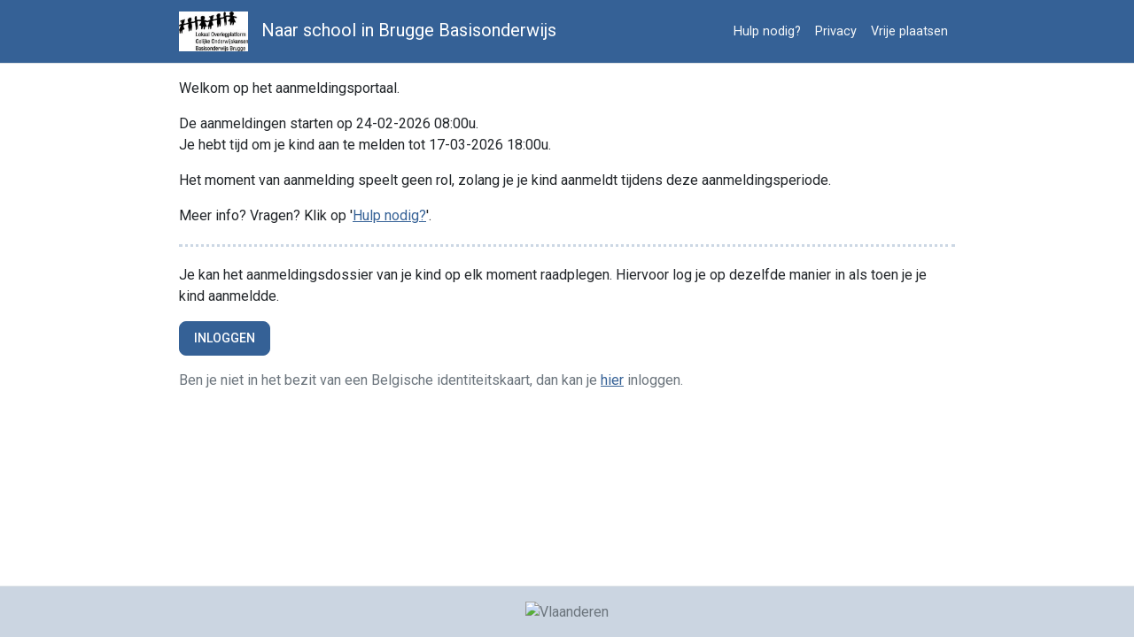

--- FILE ---
content_type: text/html; charset=utf-8
request_url: https://bruggebao.aanmelden.vlaanderen/
body_size: 29111
content:



<!DOCTYPE html>
<html lang="nl">
<head>
    <meta charset="utf-8" />
    <meta name="viewport" content="width=device-width, initial-scale=1.0" />
    <title>Startpagina - Aanmeldingsportaal</title>

                <link rel="stylesheet" href="/css/blue.min.css" />
    <link rel="icon" href="data:,">
    <link rel="stylesheet" href="/css/site.css?v=WP7d6pZdWcC5wdVZ4vegMBKBhIsh_38HUaGgEYFGT8s" />
    <link rel="stylesheet" href="/App.Aanmeldingsportaal.styles.css?v=AWRPHIi6zU7wpt9UU2Y2jDjz5w3An1J-jr95WCD54Q4" />

    <link rel="preconnect" href="https://fonts.googleapis.com">
    <link rel="preconnect" href="https://fonts.gstatic.com" crossorigin>
    <link href="https://fonts.googleapis.com/css2?family=Figtree:wght@300;400;600;700&family=Open+Sans:ital,wght@0,300;0,400;0,500;0,600;0,700;1,400&family=Roboto:wght@300;400;500;700;900&display=swap" rel="stylesheet">
    <link rel="stylesheet" href="/lib/font-awesome/css/all.min.css" />
    <script type="text/javascript">
        document.documentElement.classList.add('js')
    </script>
    <noscript>
        <style type="text/css">
            #noJsBanner {
                display: block;
            }
        </style>
    </noscript>

</head>
<body class="d-flex flex-column min-vh-100">

    <header>
        <nav b-yx28zopvfx class="navbar navbar-expand-sm navbar-toggleable-sm navbar-dark bg-primary border-bottom box-shadow mb-3">
            <div b-yx28zopvfx class="container">
                <a class="navbar-brand" href="/">
                    <img b-yx28zopvfx src="[data-uri]&#x2B;MEEJKhOal770x5r1SMb0ZMb2MMb1z5r1Sc70Zc72Mc&#x2B;alzr1S5r1SUr0ZUr2MUpTv3kLvWpSE75TvnELvGe8xpe9zpe9SpZRKOoyUa73vnL3vQmtKOu/va&#x2B;/vEJRKEGtKEO&#x2B;9EL29Mb29czoQOr29Uu9z5u9Sc&#x2B;/Fpe8x5u9SMe8ZMe8Zc&#x2B;&#x2B;MMe&#x2B;Mc72l7&#x2B;&#x2B;cpe9S5u9SUs7Fpe8ZUu&#x2B;MUr2lzs6cpe/vnO/vQu&#x2B;9c0Kl7&#x2B;&#x2B;9MUKlrWOMaxCl7xClrZS9axCla5SUEJS9KRClKUJ770J7rRB77xB7rWu9axB7a2uUEGu9KRB7Ke/vxULO70LOrRDO7xDOrXO97xDOa3OUvXO9rRDOKe&#x2B;9UkKlzkKljBClzhCljJS9ShClSpRzEJS9CBClCEJ7zkJ7jBB7zhB7jGu9ShB7SmtzEGu9CBB7CELOzkLOjBDOzhDOjHO9zhDOSnNzvXO9jBDOCGNShHOUlObO773O5s7v973v5hAAKWtzlBAZOpRza7XFnJx7lEIpELWclDFSQu/OzkIxOu/35ggZISkpEO/37//m9xAAAPfm9xkACPfm7/f/9///9wAIAPf3/wAAAC9RU&#x2B;IAAAEAdFJOU////////////////////////////////////////////////////////////////////////////////////////////////////////////////////////////////////////////////////////////////////////////////////////////////////////////////////////////////////////////////////////////////////////////////////////////////////////////////////////////////////////////////////wBT9wclAAAACXBIWXMAAA7DAAAOwwHHb6hkAAA5O0lEQVR4Xt297XKjuhYmjMs2kggYYcCIGPMj9zE38t5PX8d7byn/mJqaSlWallMJiWueZwkcJ2fvs7s7&#x2B;5ypPSuJDfpcWlqfkiDRPwQ8/0y4/gSm6LOs7f44858K/jRdXAHSfNHkdSo3kkTAlenaRCk12NxJ5v8LwAGO0cl7z8&#x2B;QBjhHY5EtFqp&#x2B;T2LuKYo7u5hA14YVkfVe6B8IEwuM4&#x2B;j/hR3ShgO15XRLGH00dloIsFg8LRbJfSw8848GDEom&#x2B;HQOtx&#x2B;mtJAZ1&#x2B;5lugeg6LEFe6jlEp9rkIgCARb6p4KPzjI8cAGJgek8f&#x2B;CGuFYy4fX1EMfoQS1AgAXyhBB71PyHsgKkH59h1kcOP/bpkbeghyQCTE4SqEUu3MIUUCuKaqQtF0v8QRwWi2YT0s9XLPSPgMD7YWAycl&#x2B;6vu0fyg1y5ln1pZUpXzYQ&#x2B;3fSeCgKtWbGYrEGO7THkPmP44ZX/AFxwR1GYFUUjVILpa0DSebhvpSP5HkMU9wBlj/h0/dkAyTji0S6Ayec2cw/C86vQJoX4GIqAV9kWcLRLlSbXg2mYCKG2bDwJT2uoQ6RDjq84fu5XkWvL9fq9P8WXFn3PwcpQ54VdwCTOgarMFIBkr0xrJutmTgBnw83IbEHnSQtcEk3SGkA9cKabiO1yn8T4NJQ&#x2B;q7ZTzAMqfIhiVfAxHcFMJ5xJZoMTcDPgTqw06BoDq9qH0gEkMHh&#x2B;vxKcRDtV8FEhgz&#x2B;5YYooUTo5b8D4p9hEinWAQIbXKMgSF0DJ1AGEWA0gnVoLO0t9MFi/UwutzvYTZY4oWxwExY3Be&#x2B;lYqAydAXtg4iKOEtI82exHP8dQE&#x2B;ncWKDMCz2TbsmOJz9iLwPBLncXHjWF66gKCDpfBoPjzR4&#x2B;CUR9LV3COtAaN/jg9CCr4PL&#x2B;LxYWhe/YErQ9xVn/qchoB4&#x2B;5Z4fTD7LLSG48u/giSKxxJ83ZVmaIhtaM&#x2B;KeJTfbQaw&#x2B;RwXLD9dH2IDNpRk4Xi1sgUoTVGW5O3T1IERYvD1l4BL2SMqHbv7jwD4CxfkZUMUHP0ENb9LUkNGFZy&#x2B;AyZ6uorhosseszZYLTeQ9JHzFGGmGt8VQ0IdkBfyJHUDZzNpHa5OEX7hQShiBjLO2zU5EC9wJERV0/sMAcWUfm7Iy17MtnUevx663t3njKhR7zyXToBYmy/uVw/ABT8OPAaGhJ&#x2B;UMPASkMF2tnyRYQnvnQOs0F&#x2B;UXQNzDGZAclKlKmi6d2JA0uCb/fwI42f78UjXadhwl&#x2B;5w5YzQPrQZmzwvdFlcEkpnBeKuuK4qaMo4JXGd9352Ff5FZZGGgEhJl8HxQB1TkaEwzewMzkBKiQZnMCiCGbl0ZVldAAmnzPwcQYRLCcOaoxAWIKudhVdiAGsDuPyz4cHLSJtE6IRdjqOvF425TQYtgvtFMFdhDQDXBOYRMcDRFhnHCQ75iAgoI/t6kjpgIfttmXwpGfyMNrqfy&#x2B;gZz5x2V0lM9ufPQCGT4saRkA6c3IPgkAn8BBsvdsyArvj742O6iF/yAQ9BMGVQ9x7MUPYfyIm3&#x2B;QM5BDeEU1dZ121qyG3uSL0Lgi2ed9fuuXEmH/PhNILfLhcgVhwYk4cFjtpBC883WTfsEnl9kH5a1Tt5NSIEOCPLFzw2AOpjwfjlkA9iaI8W0qo6Nsx&#x2B;o0BRDxUDQwFq7aQDEwDhmBOrZtoWu8T4t3PYOlHjnnStQA4wpZ2VSEb8E7xhfARKJieT5IL38GOnAAGVbMYUgWdBgYYQBsktuEPy0yboyw3gm8V6CCIRQl8tHUldlh9h7E/vzykNhzutHoGu/8fPCyuiP/39/4QMCl1YCZMcZ198AmekZYLiCBYdPtEkv7jHK4HKe8gSKbQJyyOTWEDicZBqkAFqKu&#x2B;7k6ew&#x2B;B0KBExBC0YpQB5Ku0urz0NZNvXX7fd00lknPUAio8iyqgpMicHYsHQC5yS0kVAgxqdU/nta/BKn4TkLYKBje1DV5u62h7IPvwj/oa&#x2B;l7eGAEwER8naNCyzAEY4A&#x2B;SJ7ACI4/mziqMFRoDClgIfp0JsSfOJlGBH25Xr4p9bxWalCDDjrvDUoQeWvhcxmcB0sYWXq8QItA/HaAlD3nX1t7xoRzOBOQJpXbIpIFQndctGCwx5wN&#x2B;id6w/6yrDdCxZX0&#x2B;jAbgRLBFZoA7CklJzkS5zg4wjJfbGZHIzCtEQSzF0BNjiGoVs5cTl21e&#x2B;c7AkQzTouuru&#x2B;LD2bp10A6mEmA&#x2B;aHholELfTw&#x2B;rDCMsBwmwk9kk50UBojlLH8gbUIf2Vc6gU3LHyWGNaEZ1F5kifKAL1PUyWL5FvT9el4zgheUbcWxEKoypEA/4oV9YoS1RJnMBwBJTOZEsF&#x2B;EaZ4DnMnAEsGJq6JymGAWYBHRgIDbq6CGJIOtf5ZFAWHjq5CHOgXaGoYUNZEHRiBzs5KQNS77BEISrAAqCwmelb7tYfDSFgiQdVSHSQAFxHReVtxnaMMaxCmKJU75HRpMVd5roiPTtXNPaklzOKvBmQgt/QRCoE0s5kxygLY&#x2B;vDcGzENdz6VjUnWZzZEiLEHRBCeLH0uukSid3Ni2LlJOKudcCKPcpLKQWBIFtDMBOAduB0DGL&#x2B;x6UeY/C3N58tLsgp&#x2B;gsBVj/AU&#x2B;lkuo5ldMnZSUuUF6I27JO8T0IyUHDtMVIxCgUFi5bGWWUTc9n9GZMZXLBkrHlC6cMtQVwrBVwCSGLQxi0pPoZIPoDGJOfc3APSqPSETy&#x2B;XG1T/FX8Mq1vnltpGr6Ej4ckEX/aYuZgYoSd34B73AUYUTOJI/62gaSkmLnAi8PTcohSI1pNUG4eCN0wrxiovva1U0mVpBwNSjl5mkBj/laWkR2A&#x2B;0suwuewkDMpLSAon9w&#x2B;i1V4INPSMWE2Kbsn9WWuxhsyDhNLY1&#x2B;RMzBCRLho5/zeHgmAkPTFbuiLA4FqhaHzrk&#x2B;rJQCuD0oIMwDJmUnJ5/uLeWeyK&#x2B;XNINXw7i6ZG8znM7dTB7xUMnwZS5m9roGDXbI/CUq0K2aKviyt9rKpLB7oWfZDuunqXv01sQYB3gBdcbomJFBnxAOIbxP8IFgX2tNuXkC&#x2B;6CWstvScDoxfC5Cie1JnSgZQf/DANB3G/TPNLSwvo7KHFQnpfFLe0NippkQb6bNBE/w069s/K/QAnrJxwU5n6BtKwoLsV3chegW/a1h0hoMCQIHlYFeXuEXBWMv8B7mQquhvEgwYvxDGhMVUQaRX00&#x2B;MBzc4EsQltCBWePKja8sMpZTU2JeUVekgp0JwCRTpgzXpTEHwycqJCUJcJnZnwNGsWlR99t6XtfRjZv2&#x2B;tmXhIrTmBK6f2gdPEI552aAKE3AhRYzsAZnaqGz&#x2B;13MBWK0BxOQIBFCIGUElMb4izQWv5MuBOgaAuYEjhYIEHi1QJUl05MSwnEyW&#x2B;BFV/oDoIzawpe58MKFJf49gKre0QLMwceb7tMq2GHmQfsII3JEsGhhEY&#x2B;rglF1x6FMaMA1uACKKtqrwAxgUds6enAb10LWkMg6Um&#x2B;pbtr6UCFQmrDZocbT3CYjTIIQoQInCIYKUh&#x2B;tBC0pKG7FBLznitSvBo8gFX35CZRaPr211L30k6D/aNM5FNJg4E4ArT1R9rtpzZ8dK5Xfu23T2h8TLUgGJHOYcq8s2KsV1ngLWCNDWbhB6WQDAdAce1DoIlfL2TxQl5Sy84AGFNjRp8EOv6HFDzzIfGAZLBHgp4nxUmhlk4A0F3sWGW0AMjgD533Y5MHfumVkNsGmg/SsRT2/6bx2O/IOYnwHSoiYTsLwDtNSmEBYDdLuov4n9RxvIeWygiQg5oHpIEZKaWUTEnz7woXgMrR0ASYFD&#x2B;ynhy8w&#x2B;s7WOy5dCwUAuSyCh3a8KCQZkK4rQ4hjb0o4&#x2B;XDVQ41s53m6IFA/TrtHNkLywLh&#x2B;FltlNWZaPXM8YFzWoXiNQXhXYXNxBhIBqmKEjMMWsSFw0TCFZAg0hN5zDZgkdonGr7Zyf5IU8MQrF0cd25kW8HLhBHTM3TFDxxC/6&#x2B;c1LFh7XxMQr4YhorT6EC4DRLo4JQIDbO58o9a67cT7Esyp&#x2B;EC7WR&#x2B;g0&#x2B;99iBYntZAbUiAUoctI1hNxIFUAcDRvpTyBPBE6yq8Wcqbvv4JwQmjL2hRgiGovMo&#x2B;PF3ZWgQ/FL0OQD59BLRHeTawePsVBYQ3qEcj1x6hGb6uuyTUbSNq6NAauH&#x2B;pJVyHmC7Mln0asdJBzFOJphHkuXzhNgwZ6JF0gQojnKWccfaAAQLtf1AnQ9cKJPPMxda07WV2a&#x2B;/E1ZfyzhCNlEMZG&#x2B;tv7IRpcmCkwmGDdc1Vqd9jBoUzB3kdGQlPe5A3NPbEumJGKMZS4uw5LuAqrHwdyQuAdduq3gaRJFiivM3hsN//rCGX2kwQQAMMx6gQnCO7oHdKAZDSBviD924tf/07rxZLGfY6UFsI6U5/nThyLkAF4ulpRIDwEhpdQZPaGhA7kujR/C85AAK7SQmOGlrkKq1sbOIEVSDvTSGnVy1G&#x2B;5bBNy3JXVN85rz8rCgDQDJFcQF1AcztF&#x2B;j3BuamFxIE&#x2B;JDkvBrh3XWFednOQwLUs8hNlt8reByEwxUEMRThOB36jSmCpYHMlW8g&#x2B;UhzIj1NHcjgHs8QZEeWUNG2wDiOiPQaI8VaK68LQYK/hSAWAjM&#x2B;z8lMgazBn2QekG6PriQfhSpe1cMFT8G8oxrrN8mZbVLKGELYJkMoZxXxRi8eQK8yljGGClgEHTTd7ulg6/j1R/b8ic0Y4bSSyQpNv7Fg4bM6jx2LrRi3JCfMsG3QHyFYhpp2NOBycXyEBXUB&#x2B;&#x2B;XvxYZbKHszmaPwKrjT9uxmo4TGyLD0as5pQgBMXClDNQ7lwSg8gzPvCt4DeoROKKBG7cJzU5BoIpyC0h4m9R3JQP/yY9nWQjZoeVRMHR0L8SBmjh03l/ECVh1WMcOKVPIX8XyKDwEsX1k4WKrtrs6yFfgkDFID2AVJImFQZ4RylQRmFmAJjAYvK9hMKU7kFbkCYRKY/kVPO4GmRA2RJrrhLIcIWCJtahGdYPMUNmIlAiO3hsdjOrWkiZYCsZcSxgBTEXPuGupjswkyAnyPEtAqT7hGYhnF&#x2B;BgWFHLgXYEtZeglYm3CujrKNO8y0l2V4lP7YjEgLmAFqAc6vyEIISpFVgjacuol9ZUEGoaE4sPowsVzwpMB4tuiGtShGApL9PZvD1Kx6NGdTYgaiXljrJ4Gdm8MUxwO5a/xhA7LWUeVgbOL26g7qaKYD9TXKLxc/QAS0M5I5cTu7ETOIMyVxp582jJ7ob9PBGx4gRdyinKYsFednmTWMFKaTzEEakKdBs05dTrBQ9ZkejDVAQKgTliI&#x2B;7OqyRzVR8S8ApUwZ1oJoccMqGoERft2VR&#x2B;8hhhfSqBqdBz5ARehrKc6VPaBqGFuDkIEGUy1eyxoNuwqhGsYvCojQGC5TicpAEycfFi6bjpR/N64ytaB5VhaKbjMpLormO/wEKcdzncPFrr3Dp9s/AYb4wUERtAP&#x2B;9ALkSCmA&#x2B;n6G9brlIpGkkwhhnIvn/4m0UY7d457KHZ9oiTdv&#x2B;OQ2E9GJnQwepANXSSnRqWgS2IuHJgvR8IdSEoG0Y4bQLxrhumZVqcPeJ8UHnXJpRRxPrn1n6axBfhHKelrlvbCw0m1/SC8RPhhtziHAk&#x2B;LeATNOfvaW1nfEv&#x2B;AC&#x2B;FKGuQwR0nKKm4VTxtPrVcwuooecrOQGz0WIz1wrWegypjtMrYkMdCb&#x2B;kskXebzZInWaBVYsmrbhAoLZWitBJ/GSr18AoTxnJYRgzzeNO6Ry9ofA9oLCB1AnTBvxwIIzcdkSpldjppU44YQpHmWrHGsucuxl9zQwioCyrkRNzKgMi00KPrnhni35fnIigrRli/bVp2I2OX6Uxq85btgEwviimlv5VWgmmyQaEXYpqyYCYObQHDTM1TYzQNSSTAyYFAYtcAldRriXrr0cUkH6JPekbnhkhaEY8ydJSfJejvNAkvAZgE3yGDdFXPQiVRvZBOggLZx24NiFLFxcB0BR43vasZ956leg/YGB6Rn1xbqdaSDfHO3D7BzLeLXgHQrNz50sA3&#x2B;cxzHt6twikcdQGPZKFTZO3SXKZVqHRpZ1MqnsZBYwNOzobHWnFTiB7h8nQkYKbjl3rdhMdD491SALDSDB1UmEcHG5/TloEtXuw4lIwTiLZTGZWfjgQyiHmQgCmqcLp2dTwp4wh2TTOWiDrw1NMZ&#x2B;hoa4JF30cdmvEdJAsa/pdUPCvaGve5UCfD0AFLECnKtgUAWCEq5hRqI9eUIO3zOPdBxc5YCYk&#x2B;nnotnszHkQmiO4y4/4OGUFcPPb1aXlAzBD7RXeiLhho80EDcLXEQuL1geM5XGRhzKRukkZxJ4uM02YLJUQe&#x2B;AGAghwYrkaSHNyYNoMcfZPh4WMeJ8tx6KwTuAFALMPgJ79gKvzT4FdQMeHMiSiz4WHqmn/SJKOBdxBbDJBOudrzZG&#x2B;eL&#x2B;dCREg5mWhQ58EpULeZzZKsWEXnUlap8pzdSQQZyM2aqEjKjvCNZaW07HYgEvLDgPiJ8mfxUcg8vMPg5ZQLAfwr3PRe/BdBwlBBHHM3B5EAUjgIPqcugC7CnIVpAPVUlg3cARQg65z3QX6yDjpgvXjKyzStqkrOt5Laek&#x2B;5p78fGpKKHBZIcBo7eBWMqqRrfoQphg3l/hV7xajZt/TP6rwQncLScv3LQAVYWvGVONSw&#x2B;46W0HToPurgwUo8REZZJPOxRekLLuJz3sCdrehKMwecPe0V1SvZPlQ9Cwbwe0iK3UmAEB5dC&#x2B;nhgi36smllDRoJZI6JHDMuBKoEZoTfAFfZvwVgPfjFs/FerumIX1QNaQFxEBpRr9NPmE4oCcB8qtYlYh3kdBPQYcgLQLB3YISg9zJr&#x2B;PWyoo5oh971Uw7TMHfzDmdTyQGxi7z/t0BcVEKgBLQ2ccMfkMFncJZEpeH78YikgDs&#x2B;YfnXfXcr1owsKXoraFLMNOUbLrOwOVibRg5NNJ4LKyo8yMNU5kt7QpNpfYMQuvkjuODwd8Fp0nwTLyzacuaugM10ImXy/bLvkggciDLyVA0qiXcRXItptXm59VFHTqAlFOqgOJkEnr5HqAjth5G/j0SuPgwsGIJ/AZT5UOzvgemwRdB9oAQCRdGzM0d6LpghWcvGkhzOIXqCiekX67rMSQSksQIUmDyqw1NrB1RYI&#x2B;yk28HgITrt9EIj3EE0og8QnNBM&#x2B;OU140IBcf8DTf8QaEqmy78HOHEi7hiqUIKrzUDmEtRApcMD1g1DA9VDA74jACdQbat8UYul4lCgYtigukMjJAIf2IEGJxmAeQkiIAGWle73PGJ&#x2B;zJ1RPmai/BEEDvzz/N&#x2B;DuFnPe6ScaX7BjaEdwrAEtaAZbUcnSFa8iENAenTL9RaBTY9JFD&#x2B;TI6B1GOhYkgjhUCVZm9kpF4ckaqNxQBExANQmV0rycvFv4edK/SSEBa0ZhBnI3GGyXynnoUSectt8XhngB/OcGjrTvjGi53oAUnhmaf1McyFeAV0i4QLJK5M35hxauwWnfIp5p2GFr/P5NaDwCYRgfysBAPLMQhADgKwT37iYfop0Rs4P5qH3PCEgXgSxIyfg&#x2B;/CsOr9vyoBWUO9pB1uP8fmytW0BDkA5ZPDT1OIFfC/lwKmsOk6DYk0AHW&#x2B;xEjQoIemP4d9m/iqU4t5xM1MWOTDXTYkZBZuGT3QmWwVqH1V064k8McA8EY/9cijOsXkJpgEpsIWjj80KAzmNppDAnAVHjvfs5cGos5jBy2F10jT0FNgF5YOw/REEAvEi3P8tgAASLoCs&#x2B;oElhraWOSJCYf4A8gQm9FllF0tZFyAwC9eHH9PhZfrzUvwDcnPpP4Lrlsh3VxVDvwBhRRSEgeX3HKpOEHY6CKHUZ4CieuWDyB9//qBwS/cuGAfEAU3K7E9EFkehSaPq/xPV/g5oLe35ROYFBMcPiP4riMwECGbjU3nJn5L/YrqJLIcVIIQRAuTiT83&#x2B;O5gergwHPpIPD24JoAchQn2KSgRKU9RDIJ7juImnQ6CC9h&#x2B;M6R0CstdsH&#x2B;Q&#x2B;CNYfgOglwr9gdQ2hKbm8bif4nz8Hsgf5vNZyDiqrhJhz5/hkoEsicL2vyKwzIq8hG94Ox/VK1f&#x2B;BmwF/isD0aORnDP&#x2B;0/F9lzIrlXyDkT17sX4B3XFuzbTCDfOJ6njJAmFoqRp5RjsvdSpaCIAYC4uDRu5wQukL40sRfwFz3T6ftzydU0uXjzwaKzMClfwpzTfECwmaHqs8RJfzSKPwbNATFCDsY&#x2B;VdSnaeTJsy5LgQjJ&#x2B;OdkwTpj4jjJvxG55eQHo5Hs9j5zKcBA7CAfL4Dbj7cA9jR1Bkg1IU8CVbMQD9naEN2wLma5&#x2B;tPIeTTC1g6CSDUHs0xXJ8HEfowru3nFzpczbuICnfbL/41hnr1wLog9Vnewx1RZB9yd3EIAj5SAy3idx7By3mkUpcfJk3JqHj1wD4qXI04XLFl&#x2B;f34g/4nKzEDNxRV4XsQgUsJhAkpATADYnzxDtDmxCOhAMlNfUAJ4pBwGTJkVGdBhFfSb8gRVOV74qAAE25XxQhCUCkmqe8o415IKBw3YuIFxLsFTJmsdw5JqHn9&#x2B;w4sJxdHcEJSRtwXuZxCCzlsDtM83fCODs/HZjjgC0WnkjzFLEuu76PnN1GTTXCSh7EG0uKwzTOVxi8KUfVymtj7VA6dhrbki&#x2B;3wLxCbQUs4lSKr0HMen9kAXeYaSJs&#x2B;JptKX0EKCmxABDjDHYzDtOJ1xSbSDdNQV67mLwC6RvdVaYjr1LUMwB8rPruITsmw8hVKIBzw4Cr0IIV59nN/oGciu8hoWUbBEHviflAplePhbISTy1z8Sgr0CXv0Jt1QKGVDk70Te78pd9xKDSQO5acPYgPMkS704W/Q/dlRDmvLYyqCyCe4osr0HeAUbRorzwkCKDiofIpeuseGBGJp4R1JJ0routZ74IHM8VTlSqsh4fI1C4cKDKo4pRwRLqu8lf1XWZkKbMSCJ7TI1liqRjAm7Iqq/vXYwYpHaZtYyDZb4Oos7Rl&#x2B;yRenEA4IYYArmiMY6H6EjdSPsr3Pbn4OWDDNdYfmeCkVZY7rdUv8RPmDfsBQECYWPkScHiFa2irbN7fKcv0adJLQPRCNlZkGta3DIQXO2qSR5P0IYQhM9lzNADDFn15dgght7JTuN8GJgLggC3XFJknz&#x2B;GBTaFBuAdz1a2IuNCrHs9af4tt/A1RIpuESEZoV52Hau3K6lU0A6ZUp3I6AaHAyG02UOYNucVP4GJ5YK4pBxBCEpJTNW1w&#x2B;2thABOo5efJZOgCQSKgGMtfqnjiTzoD6CX782Q1bjpqp6JR4AIihoCo1heKSAvC94mvdTH3TQzxn0vwECJ7guwJmWUi3Kly/h0SNtebjJ9XO8PxxfTAYvS/q&#x2B;311ilYNl9c4BJMteBU5ZTem5OYN9QUKuprRNkTdlK6s7COIYIr7bcFm4qJ2RXmMfWTKcl93dO567V79ptii2plvYOiL9JDpuoyhdLp&#x2B;S2n1GzS2L9Fm1W1dei7rbXd8hddyGW7ZO/QTp7tj0MdT8s&#x2B;BuUO8EZjHOKuV5jMzDrPti7xNV7Ue1j&#x2B;2R27IKKWbCnzH803kbaO5wnZCbKqLsuHDUvBHdn6XDWu&#x2B;OiHumj7TrriFKx&#x2B;7RK31PcLznV3rxLYPHmWzRA0I606tcmAHOywR/qUIhXRTtwiN2&#x2B;qUtoNSfHOXP7Qt6GL2TZ4sVd81WqnWkN8Cx2EO46BQw&#x2B;2c/JNwBCeQbKjdad24lvrFqSYyt&#x2B;vaF8p2ztoi2t1o12UY/0vLp&#x2B;fAOWM1PJJrwBG6SIXpS5uUVZ5snVVujOulztpil4EIhU3cdp2kKPGjd&#x2B;3bjz35SNfuVm1HX4P1S524zg6F6bK1dQVayDuf5irb1wOPttXrpW0qky8zV9uFbvfbm&#x2B;ThnRGCvASBeqG&#x2B;oT37ediQE0hJv2owgb680aV3SQ0ha9Nzp&#x2B;uzr9cOsVcTQ3ihLyEOKI8&#x2B;dj&#x2B;CtPtWdXHOx1lKlcWFbkz8MDTxWC9sYXxKcahV94JiznfP1vidXYJGGRTZ6J7s0dcga2HvzGn/BATuMeHe1Al6OShbnUyv6hiuIBo7wQZs/RlK8&#x2B;BNsw7H2IkCvsAGwgpQdDL&#x2B;i7b4GdjcaT7ugUqwExgU5zV2tq11nsIAlBDeXrlXU0Bl1wO4RHQCKH8iimjAm1YdIsxm5LfIcmuHmF1nx1cgDwxL&#x2B;5hi/FVkthgd0oRq7mwgRMI7adz8cFAam2h0GNfJ8ZmhVX3TnU/38mRcp3NzbhgWQYHxXHSlM6iSmhvC15tp1/oQVz/JCkJE6IQDiYAehKXHmhOWDGotXB9tIH&#x2B;y2GqKPuEJkKAYAeUgD1mfQYSOw/YekuUxt02fP9vK13RAoDGy1GTPOV&#x2B;i0K&#x2B;AOcgNqnqTsTfT6gLDqWGnfNEkmHOIYr2Clk/uja&#x2B;XW9j8wtr0pR&#x2B;AJYuX0am8wfzEjs9&#x2B;iqUNwKmHN0dlIE7YrwCtA2sD3cTyZEk/dHLaRJ5f8l1uoRE778uGL0Wqo1MTHnIYo3Q6hmYyhCwY08bYzECKlE60rTe&#x2B;z/hsX/loj6ldqsQmWUfOHyF3oKOB/uCofhxoHUaQwCZabVfjloODQnYvsMYkI3lpbPQDbCW6KkEt8Bm0hDwAO084v35y7j8D3K7ACZzzVIgATtj6h0G3GurwXAx6u8uH7rTDLBVwH3hGCkSgX7VJwjsH0hYieoLjWSQ1Dzw0aVWUpY/BCcit7G26yfS&#x2B;3JXlESQiafEJvctsTC0og9tSq6Z0qo/H7TP8BFDLeeggOqMVOAFG2614plihS3BdSnHgIZErTsDvr6nDAPTH0nyAnwDwm4xzw3mBrazTWjUQ9x/uHDcQxP65X8FyQkb7hETAHJtHDWXoo0IzZHG3YPiOTsshev1e7KC55OGg4jEDi2gY0M1DienrwWwNuCy1zE6zm9T3SWcg83FU8JGdeo0ZNuglXJ6i4kduwBSkR5opoLgjEcgJ8LzfdcKVdvg1gE05wjqEm3P7jOGlGThjj9HSDUhvND2DZRf1PJBcq/olArqhP2g52Zh2insZZaaTHLzqKC1p1m58I28BKKEToAlRu7DfVo72xWQoE/ODTjU0/&#x2B;CoG9ASBu3dAJfDyDwfZEMRpDcv92KTpNjrzkInBE64kgFywtXtTwMdfBC36Q5d1x1fapUVaT1A9dbrBny/qDEyl8LR6Y8Yf1XYcD4RyLMzT1kpii7h6RzgJ&#x2B;8EeCmShKdZe5jEZAcW21FzbMHr5eOy8N2gy6peQ&#x2B;2gfFaWKEjm2ZMTqoNdtMfXrWoLsBEbLTW6P1gF51zuybZgvkJRJzQQ24tKuMCv8wNrYD61tlYjFkTPSWY1pNbp/kxrUbhBZ7fM7G7kSXSg4vgCpRdGAFDhqDqsW0PPrWMmjFuPRgZ6iXVGtZbSWYLn93jLV04eazSTDcAfRNA5HKNd9LJN9lB2Q46&#x2B;xc7AQYFpcdAMcN/QKdqHkEJIwLb2APZJqBO2yT1SfkcLfAQ2AK&#x2B;&#x2B;bpqm5Yt3qt4mOd8QWnbcwenqNO2t7bu63UFN2Lq4hxuHeGCKr&#x2B;kmW5vx/eyQq1Sez36NyjqzORrzZQfkI9PxxWXFnc14ePcFuVl/K9bhR9NmpJPvtiUImmWN69odGm36yu9cCY21qrObx56aqnA0Nd8fGGGmrgCBim2FEl&#x2B;mAdSA96/&#x2B;5QV&#x2B;t3icJ78Jx7MQ6sHsjnTHNymi&#x2B;e9ANd2Y15d4dXqZoj2/wl&#x2B;aVlwKGH0sy/eyinTeyBlPePN0a/EFe4CSRtTwt31sKvhjUZwnheEj1vhlDpriAUx0REA1pCHVIAxj0gujqJcz4kbJZLsSun6dCFeuJa8uQe6l5SmEDdkBVkjiexS4ujWBnOHjkhuASx4BhFaTTx8ycQ2N4QpxPINrNreMFuUbreICnyLuqBBQmXc9kXAKz/5Ku6DU14kwjSN8AhG&#x2B;gYnrzaQO0J8mhOhM9piMw5Spc6QCuxMqymYGW2DwLyU58vPIl71JeSTwEr7zoBNug8F3gPFga6AhlzFk9YKlKWu8ZLq0JdFimDGW42pSwIyHgqXEF0BoikZIdcw&#x2B;kZSW0QGXkgI/kw3poqMoMsNM4Zq/gpXgPTMG/4Q&#x2B;Mp1SlqLFVF4DzK6u9ymuV11nPBfLJBfVudyGdHn/bxgaWmODcv4TzTCJxegcAx8khia/BpzQgLxgHm7lhnhTKEgPEhuXn/okSpiWSXQo/NfAkRHLj6lXIBmgNVoIi4UBcCULWn&#x2B;17/Q3w8jN37B4R8TJlCGDi4XzPHHhGUUmZKcvsquUJ6OzgXcQvkGJwM1/CHMjwiz4C/eBmJL4X4NJ5k5kOIm8&#x2B;CdzG9S8iAuuIPIQwgnvCaYSIBQuPiEt1fBDuf0TYA3QHl1QBUwQ3uGE349d/UcBemXCUgYhE0cygPXB5xwIr4MaYPoVapwyZJAQBNLj44DJYJ9I8wHAQvLKhklXSNMT67EhRrX/TbgMDd6CSCQZBJ8yqElJEJB0hRkJRkU9AfTjdC0cPRUEl4QLwKWbAKjKQsKKQeYA6JabPWiJFdng/CeAYszjl/zOX18CtgjcRwMHsTTSuTSNaTDp8SUycIT8EZ7PKoUilwmSesSLPIDfVVl0RcoVRyZPvoIAWnidOH0SpCDwATDuMYpLE78a2QALHXN7i0fO3stLHfyeX4ldSJ0BV0j7JKW/DhgFmiibm0RbOb92abBsEaJ1mYteEQFERY6oAJM2W2UUwx0wSB1fdtB28nCBVGYjQq/ybn5ZF9NoAojxXIrOCGKA2p&#x2B;clTfccYiQhG1ToTAzpdwnmAwJkJja&#x2B;&#x2B;NivwShgbJVyj4qRC2yrRSSOy7jOS6S3N0UCI/lzNuLPNmGApR3ztex/4F4SL9JBBDyBD&#x2B;SCgE26gjRLqrngnOY6weE4lwoCJRlYZPJQgy3vkLShXsuFyglS2jXSV8DYIcR6oMxB7105/FyhKsgEdJDeva7wowdl&#x2B;GFbYT6HIMI80My1BuDCJsPO4UsguBYMCQPcApPOASYBAcJozmAeGU4JBggboUIgEvapdkL378X/1uoQKc/zZZcHzBNeJw1PXR8OLG4aVeRgUrAB&#x2B;g08LHJOD1GUdV1fK3lmd68qdcZMeoGvkgsjVfQD9xMReTYlV3CBRFfdQcOkscf0/LIQ5BjbFbRKxNiA0WEb2iYYo9m&#x2B;TJtvuwZwZY/mYMrGCKtzKrsnLzN&#x2B;lx1DmQDeqboSoSTZwRgSONy79dgZ3UJB81DC3ALrdXLbDdGhcU8Fm7n/WHL3QdwQtU06euu1QOi//HEUMHkXEBnGKC6U3rf1FbpZgO6OT1ktz/aODp1mdYYF6Lf7bbNvm3vIXNFAx0Suy3i9M6PxbYc/QHFLBeU2gzkdO3Bpw0bQ4xR1nwLhEWfho1Z7vChA6V7oCuZQz5xz2&#x2B;BhGbdxLYx498yG7JMZcfXjkTgZlzcJoeoU/V5ky9qbzLVtirhLjR0QCpbB8CpVftz8biwbTaoA/evbNsOi5ZvP1Ztts6586RU0rvbpIt8y9MUXD0tVR5HtXKnyuq75kbdkwjVC0SxTNtl22puXLg3ldXZItv4YlBNo573XIW1udYdtOpaN/2j0sTiK9A9g6WnMM5j2GffLzqIA4hwr/rIZz8Op/3QpE5hLEWC5F4ec4VSmKNhv106X2rlzFjz2dj22fnv/SLzr/3gotgqF22Gxc326GuwTpwvbquoHLK4XEJierUf3TpbQRe33t&#x2B;1ZZUMXIbVfO4G&#x2B;Y4PVqS3SRlzrdtvVfN6zGzKZbsUmXn5urMLGclvAmMct84xp51zRRmbhrs/W&#x2B;V8oWEPam7L5jel73TfWVtxi6kfQTYIB72KcPQAKrNX27FIuObcLVrUZTJ39zcZd6Sb53sUTery5cWBrGmms93JqW1UvIGazVBEzbKGqfl2iOIm60AoaIRtx104oFar5gzC6Z1vniB8x6487Wh4Km4&#x2B;1EP3gga/RATq8U5lZ8zCoHSbmnZonWvB95hy9A8irLhFhAEm6n97Lm7mW5fzeTsauTSRheqTr9c1F/5AUtoRTCkErEC7Plet6&#x2B;wCI9ePfINHBSkr8hZuRw1JKmh5e9C94KbDCQ6rbzPLtevR&#x2B;5djl68x2C3aPptMl6e9GrZoxEMj2No13N&#x2B;tOWll&#x2B;yUi0NV1S8xr6bYQu&#x2B;MmW0D16OTe7yxS66GG5b4p5NEamnNISpIkg&#x2B;ZLVmE40iRsQcU9d2x1BqWCqTadbtAweNmnFu3dKM29FS7LU&#x2B;aLQ&#x2B;vu6jTPyqhYwARx129Va2VrMI1pk8UCiuKMGb/LFJdmgcTojyCCPNMAfqJKUDpLFPgNlUee1yUWX4FiuBXFyC2UjVV3zrkufRHrIKcU4L6MnVaJzVO&#x2B;1bC9337raKegGLl3y6rArohKapGoW94dO0udsdMtJbt2ves2zIVdGKM6297flXVzsPDNCj5tLbtu3ITj2XOw2pAwwdypx/ueOoFbINH3jBsXcdfqJ8t1e4tG3cMGWgtl0y9xAm2vDJ7fnQIRckozvPno4QYmoh6&#x2B;RSv6cN3QFlz4jxueavEVV4boQuR8FQtX1QdMq6UQOCjGB6KNOnd&#x2B;Yzn/fnd8BZ9IL3ubwRS7vOHJi&#x2B;4NrkkzdHAYPMgATepbve0U&#x2B;LxQ&#x2B;mEs7J2Per6HzWRJ6eHPwpDDtHT6G&#x2B;T4iJClh2n5MicA2RRGHk2aenFrYOtA8N3j1pcXEwm3VkwkcKuiLccHj2JFC3mCQoTQgI5JUlInmDN0WQs7QSmBZohj2XnuHh10AmwLSFfmOtvDLbB0isAJMJHPaJ&#x2B;nYzY2qaAYy5ibdHC6V8HphGIEdrkuzh1E4ZTaZFdR6Zim2ZAIcFe&#x2B;phM4nejT7iKzveHbA6CZV6ZZ38NWUyeI5QYn7KHUTQ7PkmxzqrlBL0FSAWMd&#x2B;7Qdthtci05YNDGcif3Z3C2yFagEMmbQGDywQKsKraIO8BoWjyI7VIzr7twvYZl3id1AMVbRAdalW3P/8YkGgLuXsCgVGxvHbrjdHBNoiELZDXXCefyidRB5qKAN2&#x2B;xG8xk/&#x2B;DRZRgtXJMCv1r33mT6g5zvMCyYYrGLbG25BwUKeo1X/Y8ha&#x2B;8T5BlLzuLawNLnm02gFnKVcwU6mInTwzhzfJ4W5o&#x2B;wU1P48q1AmP9rWPtPF4IS06/6QoaNs8fwNLntPwdO7l3JQbQMt419rZOolmLJeuviL4hAk&#x2B;1S0CTxUx6NXvoNtyPYvUVVDZou6gJ&#x2B;AuKCEfxuZb206li3c4H2InBl41BZudMtXN6W9Q3LZomTaW53VPayX31tt&#x2B;RqFtP7G423R667ZMhhpkIbC6ORe7X0ML8TaBqpzvwWtysZV3a3Otn3u4qKB4KACMp21j7c1xIr/pcDWYC3XlAg97zM2/fsQ9hR3B4RyxsQI89Oy4L8gkue9EMjAckNpewY5UXw00Wu1K&#x2B;SwOONIVEX88lBS&#x2B;Y2IhHjcJEVMhPhmV/kVip18VRTUiLHhFhUu0DB6ZctSOHqBa4YAqjw8lAg1zuw2OpmNj9OyNKvKnPyGL4qLeXY4rrpih7iJHRTldyCPZtGaEZ37FRCRCF&#x2B;fV4fpSHca&#x2B;lBu5HMqHtaD538rB5D7AHSjWBiqk5e85uqA1A/FQgnSkP8p4vnwvhpJCtCNvcD1KiwupdwZA5eSf9PCvPRx6eeyzyOtywlXKAyYMUm7xi0c3qWvQDLMgwjDmr4J4SQql&#x2B;SlcVkYokYF8aBSuN/lt1AoYcEIjUnvsoIt1WcIaxlT41d44OrS1RfgqjPpiWvEXClgR/L0Qdrz/CYz5v1AOSGHS9kX4taVoCbbD1IMwDljLigVVkKm/wUq17JzJFdSyTU00NKWrCZR0yBDvpCOa17MW5VsmGvU0hz3yOTiSyDEJchWknQREGXTmDHO1WYTbkJvJ/8qzyDMKZhSjETGL4BQdBIRQRq5yCLX4CrwC3sSNpL6Jx/zvw4jQxiESSTARDyeXEaLrM5bLoKjJHJZABo9ICvM&#x2B;PuA2hgCmmWXmAd8hb0oYitIi3zijkMTtFBcFgBxAwS5J4MagUKsxL1FxuQBO44LrWJScS8LaqEhoRNTWe&#x2B;V&#x2B;1vSMaqGcYnKlQctpI3wiSLAiw0BCfAlMwPOocgX4BwevSFd0Sz6lW1kdgAAtoKu3HPqL91JgcCyTONLxwS9kB42tqYNBFwAe5TirzQH5SANXe1KzJ1OUsW1aFmPFpAdivlWmEGoxpsJNWb8LoioCr0B4D1ccUJwI3OErqdxE3lyIEjFMxKShcLgCikNXJCID86ujAJ/YhHEQAB9chUBBdgBpJq9Tj0DSC9IFarJrlSoyGETB5lrXAMLfrIW25HPvwWmQQlg4tmBdBLGxU4w9DB&#x2B;XgexRf/TyDH3IRPJPJHCfRsCK3IcHDPLBh8BF9IBhyJMwaovgX3CDWtRvMLopBVWRE74kvpSTihGmGv/LhAb8GS8Miv6KMBXUKZoChbo54wMHrcBXqF0wIGluUsRZkTGCuP9KuLDnVjkswXUkAERYYyD23wrOZERdrtQjN9AwK94AAZtSeM0kqSbUIMFoKBJNfwyH2SXV5ZLB4HoXwDgPkar/V0LqGGtMTZ5plL&#x2B;ARNmHUhuxMuVIyNn4U/wphTx/B9CQdbxN6Y1F75xi6JMpRoDgrgkexDhU9XUcbSDp8yxC7PLxJ7T/i5r75qDOJhsTUqDACSmSBLKhR1u/nLUoUWyEDQaPr8ElAW&#x2B;nuh/6LVqKxKYiZLDD9whaqVTLCnCC5xk/J4xq0wkK5BLCn2DIAr5RJLFpL7UCGOVCMtHzQKBMZVP0D0o4fm&#x2B;Hj3Iijuao0MAUqA3&#x2B;RG6i4gIbVCeGJCwaAIpQo0vAlBGYNgUhbOLy9ZhoADhFBmelhNAxzPvBS0RroENLYOxiBJJIICwSqBDUBEBUTDLC2KjYn6gidPNnspH68qHRsl/YpKuyYRsWR4AA/BGJkhqkvOmrsRGXLD9AqTtDSI6vyUrIKThbjRFcpVWIs2px/SMabWhLAM72a4OzGoqXAInfzQ&#x2B;rCEioEEERCwRdKYQc8w3NAFwhdif8Rt9Z/aJj0fR5RESFVx&#x2B;Giv7oxPOXKFH&#x2B;gzQDOxwNGnsESZBfOL0&#x2B;J21oVjMhpETSfVlEHKmfIQAqPAQqtlmiIFxa7o2sdz/OXLTbeUQENclBhPXmU4QzL4ei26bh3OcpxKV2oRLRWlr&#x2B;a93T6Y8dHWzd66CttgX0CqFM6ZDlL1zBd/LgvacmaazSPgaRJ8/30dnBJP3TZfy/OdL5Q4YaJHr3G07xC9pox97t8VUGUTe8mYXYZkvcgKICnHIebY9cuvMgB2SXC1qf9prld2SNzaPrfF7OVzbbECDQWea59HTVuk2k38RWGbKZmqJwpAsbfk4DPAFNVxruxPCUAjKMdNpmmTnE/dzTLPUrdbOv4hrUvxov4N&#x2B;Vu1PvraJtgVkC&#x2B;H79sd25L90s5nWuaw181wxAntzz110W4hczML2FZB13b4sXZZ0J66gmb3Ojr5RfVomqotS3JlcOVPooYxKPXSmsEMXbeyiraBTWz/Wizyt2mebQjtmVZo/Oa4cJX2ROtX71XapCm7YVZXWPqqhGAud7EwnL3CllSysdbtdz0XIuFnovjPnbAnRqJc1Rr64O6aWj4JDrxab7WLRQYkku7R5azfU0H&#x2B;HRiALrzHPT3zC2NT9GKVZtvEZNzUODbFvv1c2QSS5R6e1ukONWtVcTMcYuMGCSYYglNqauOfz6p3MdXj8Sbcr0&#x2B;gbHtq&#x2B;M1UC61CDLo7bCb6WI9H4LeyTzpIFz86jHheqY&#x2B;5x&#x2B;ntVc22xjF47dZNiXrbkl8UhetBovECHMDNflgYANEtMNmvBcjyi7s&#x2B;pGxIf9YuMO&#x2B;XsNTObTDUlPDsPRLjEXgytT7kdyBXm7ygBcrAcBOtbVdbgjph7a0jMLLgFQjE&#x2B;DPWpJCfcPzcvpV7fb/wIhSkmpoTotZkcEon7wVEbW7WLTnvVj0UCTQU7rSvQGhSGwHWRG9pD6n4AASjSr&#x2B;tGauPjXbJPY9MPVO/HbZY8ZXFU3Cx1WAbkgmunn&#x2B;0WRPFgU3Ta/Wj98ZFEKIbcy2MofH7KmGwxJMnw3BjTytaUaWxRtt9ad6wxqh38hNNWNbREKuNaogwAnNCW/lhkQ&#x2B;0N9&#x2B;RQj6vJo4M4gN7Qf8bqdJPREfE1H7x7U&#x2B;hG/geyuAps5fdBrP0mlw3F1C6L80OmW&#x2B;g0OI/85xj8z86phj48F41Weut9K69l7cAJsTzGBXE4VdwmQnXuWiRZ09c1H9kQZXs6JN&#x2B;6dndfw9ZQoYATHJ9EN0WulvZAvxIATYIGeCRIHu1AShAHB3Eo5TV4sVWlyYim3y4PkVtmfdPWe3jtSGETXwEJIEXsgFi2KI1d12lhc3nsuawTSKHhPgfCB5CBbybX5FbuNW4sn47d6RZj4xgq3Js8K&#x2B;AolCBdy1z&#x2B;3&#x2B;q8bo6uaVq0Ain2J&#x2B;oEdtq1w22JiQQGsi1LXdKCE0Qov1u94yPj9bmg&#x2B;oiMAifII1MQh8MrKGVik5bwV1Dvb4ATbTv5HiaqSDXUAaV7fKCfCONm&#x2B;JSf4ZPYIybGAC9g7Z6beCMb8SAAtAMVI/XUSsiZNvuTcAJKche&#x2B;fqlam2FsO52sIqeaON3TLbNPnUyj392QCOdu2cZ8Bo5qSg7Ab0GvVB7HLmF2&#x2B;RguyJMvOi8P1K&#x2B;2Pd3sSaa&#x2B;AECTe7q6MybtVXYEd8fgQlsZpMEeYI5hHfAHa2aaYWs6yP95lb9B3cuGNMzWaWzXzvt6naUQ2N7H9boewzOccLP7tarHTSZv/n8Yku9QjLAOUJ1&#x2B;l4ibzNHfZKUxRbbs5cknJEEnFB61tiDH8OA3sL/VqVs3hv/crAA1H1PMCawDPYWvrjhLYAMOy9omh3V4Le1Qb/Ol6mCeM4QTg4M/wOc9n9rOaSCdZuu2gzUpT&#x2B;kjV&#x2B;KhFP0ID4sb&#x2B;7fVOU1UDeeSZy3ICZijQi&#x2B;30UsrrznZWaANneCrRPVdq3NEbGSFUi&#x2B;zBq4mjIxv5RDZCuFMVys&#x2B;I&#x2B;a03dcJ35&#x2B;Y2qR32RuIAEethhMFuaLL&#x2B;VVOQAtwlu4Ty/8Z6uIo/oZo7q5F4Ji2g9X816nHFqE0fEINIsEu42qgrwZEoDCR0ZxxOaikzVE4dolOkvuYz0ZRJ3DvlvbTMUIEBVvPx&#x2B;KiEwiaoBWWOL&#x2B;iEQsv2rYpvFcnL/32xY26QUqHwKzmU2oKhtJ3cCZxCTeqzAatwRdQCpc383wNXuKyKItCtoRM4brSlEU8mgfXcevohf8kAW68k38XCQW4d9uSi2gpt4R8xTfAmw5BgtzHJWqBON7wyN0JfgD/b6Xs9SOxrE48EsJ7thdWR8ANaYX&#x2B;uY0VnfjAE4sCj13K/1CBthHiijdZ7LsChpT/yzvtanbDlei/QTf&#x2B;qcM1r5PNgKGIDplAHCnpXyyMfHwGWSu/AjZhZKN9uvncKMPyTxDXfIsC/c9TYd2GaooOSBBkUlmC6S/CNS&#x2B;J8yV4EcJmwnw7jRKfYR0hICHTwFrEfloADCBLILJMhjLhaTdJLizfhA1gTemQNWcswlJvuAzTg/jVNohWoWGKLGkb&#x2B;7gPKyxS5vLxNeACaMBQEADM68UTyOXlnkuIBAn02T8/QhpXfIQ1WFxyuQwS3tjHhRdW4fPNlqdcBCZy8kNQkEU3lJ82AVARgzV8S6y8o2jkG0jpp0zvDWHViQJR9H8AIwNOgwRXVvwAAAAASUVORK5CYII=" style="height: 45px;margin-right: 10px;">
                    Naar school in Brugge Basisonderwijs
                </a>
                <button b-yx28zopvfx class="navbar-toggler" type="button" data-bs-toggle="collapse" data-bs-target=".navbar-collapse" aria-controls="navbarSupportedContent"
                        aria-expanded="false" aria-label="Toggle navigation">
                    <span b-yx28zopvfx class="navbar-toggler-icon"></span>
                </button>
                <div b-yx28zopvfx class="navbar-collapse collapse d-sm-inline-flex justify-content-between ">
                    <ul b-yx28zopvfx class="navbar-nav  ms-auto">
                        <li b-yx28zopvfx class="nav-item">
                            <a class="nav-link text-light" href="/Home/Help">Hulp nodig?</a>
                        </li>
                        <li b-yx28zopvfx class="nav-item">
                            <a class="nav-link text-light" href="/Home/Privacy">Privacy</a>
                        </li>

                            <li b-yx28zopvfx class="nav-item">
                                <a class="nav-link text-light" href="/CapacityOverview">Vrije plaatsen</a>
                            </li>

                        




                    </ul>
                </div>

            </div>
        </nav>
    </header>
    <div b-yx28zopvfx class="container">
        <main b-yx28zopvfx role="main" class="pb-3">
            
            <div b-yx28zopvfx id="noJsBanner" class="alert alert-warning" role="alert">
                Let op: JavaScript is uitgeschakeld in uw browser. Sommige functies van deze website werken mogelijk niet correct. Schakel JavaScript in om een optimale ervaring te hebben.
            </div>

            

<div class="row" style="align-items:center;">

    <div class="col-12 mb-3">

            <div class="text-left">
                <p>
                    Welkom op het aanmeldingsportaal.
                </p>
                <p>
                    De aanmeldingen starten op 24-02-2026 08:00u.<br />
                    Je hebt tijd om je kind aan te melden tot 17-03-2026 18:00u.
                </p>
                <p>
                    Het moment van aanmelding speelt geen rol, zolang je je kind aanmeldt tijdens deze aanmeldingsperiode.
                </p>
                <p>
                    Meer info? Vragen? Klik op '<a href="/home/help">Hulp nodig?</a>'.
                </p>
            </div>
            <hr />

        <p>Je kan het aanmeldingsdossier van je kind op elk moment raadplegen. Hiervoor log je op dezelfde manier in als toen je je kind aanmeldde.</p>

        <button type="button" class="btn btn-lg btn-primary text-white" onclick="location.href='/Account/RedirectACMIDM'">Inloggen</button>
        <p class="mt-3 text-muted">Ben je niet in het bezit van een Belgische identiteitskaart, dan kan je <a href="/account/login">hier</a> inloggen.</p>

    </div>

</div>

        </main>
    </div>

    <footer b-yx28zopvfx class="border-top footer text-muted mt-auto" style="background:#cbd5e1">
        <div b-yx28zopvfx class="container py-3 text-center">
            <img b-yx28zopvfx alt="Vlaanderen" src="https://www.onderwijs.vlaanderen.be/sites/default/files/2021-07/logomettekst_versie2_0_0.png" />
        </div>
    </footer>

    <script src="/lib/fuzzysort/fuzzysort.min.js"></script>
    <script src="/lib/string-similarity/umd/string-similarity.min.js"></script>
    
    <script src="/lib/jquery/jquery.min.js"></script>
    <script src="/lib/jquery-validate/jquery.validate.min.js"></script>
    <script src="/lib/jquery-validation-unobtrusive/jquery.validate.unobtrusive.min.js"></script>

    <script src="/lib/bootstrap-latest/js/bootstrap.bundle.min.js"></script>
    <script src="/js/site.js?v=BxFAw9RUJ1E4NycpKEjCNDeoSvr4RPHixdBq5wDnkeY"></script><script src="/js/Shared/DOMUtils.js?v=GVcnvWCTB5zQHoHaXbffC90HAc3J8cQKuARMbPA7j-4"></script><script src="/js/Shared/EmailAddressParser.js?v=xHT546RnDGT2sfGtqjOqd2pZgFPp8tB6jbT4T-xSEkw"></script><script src="/js/Shared/RijksregisternummerParser.js?v=6xV1n_Bq9Jk3ZRsU7o2fRL4FJ59p8z9qfBvJcKKms58"></script><script src="/js/Shared/Utils.js?v=e4sJ3BRv8p2CJpNfsVCpmZna-69FLf9rpuKID9MZ7CM"></script><script src="/js/Shared/Components/AddressInputComponent.js?v=g0avID3RE1u-CVRWNR25lXhpTGZ5YV3nHR18ZbvibEY"></script><script src="/js/Shared/Validation/EmailAddress_Validator.js?v=MpeEuQp6zOU0hjeOkQ3F6khskoqNB1BP8tQ6ISvYRwY"></script><script src="/js/Shared/Validation/PhoneNumber_Validator.js?v=sg33IY0dg_5x2MG5FFEr4MvDgkcKApMMV7m4cohGnkQ"></script><script src="/js/Shared/jQuery/validation.rijksregisternummer.js?v=94T3vlLpZio8nFwzQ26rVTQJ3k5GR-XMdFe3uKl0l2U"></script>
    <script src="/lib/bootstrap-autocomplete/dist/latest/bootstrap-autocomplete.min.js"></script>
    
    <script src="/lib/select2/js/select2.full.min.js"></script>
    <link rel="stylesheet" href="/lib/select2/css/select2.min.css" />
    <link rel="stylesheet" href="/lib/select2-bootstrap4-theme/dist/select2-bootstrap4.min.css" />
    

    
    <script type="text/javascript">
            window.View?.initialize()
    </script>
</body>
</html>


--- FILE ---
content_type: text/css
request_url: https://bruggebao.aanmelden.vlaanderen/css/site.css?v=WP7d6pZdWcC5wdVZ4vegMBKBhIsh_38HUaGgEYFGT8s
body_size: 2707
content:
#noJsBanner {
    display: none;
}

.required:after {
    content: " *";
    font-weight: bold;
}

hr {
    margin-top: 20px;
    margin-bottom: 20px;
}

.registration-header {
    padding-bottom: 1rem;
    margin-bottom: 20px;
    border-bottom-style: solid;
    border-bottom-color: #dee2e6;
}

.pagesubtitle-big {
    font-size: 1.5rem;
    margin-bottom: 15px;
    font-weight: 700;
    line-height: 1.2;
    display: block
}

.pagesubtitle {
    font-size: 1.2rem;
    margin-bottom: 15px;
    font-weight: 700;
    line-height: 1.2;
    display: block
}

.child-title {
    font-size: 1rem;
    font-weight: 600;
    line-height: 1.2;
    display: block
}

.wizard-title {
    font-size: 1.5rem;
    margin-bottom: 5px;
    font-weight: 700;
    line-height: 1.2;
    display: block
}

.wizardstep-header {
    display: block;
    font-size: 1rem;
    font-weight: 600;
}

.wizardstep-subheader {
    display: block;
    font-size: .9rem;
}

.wizardstep {
    border-bottom-width: 2px;
    border-bottom-style: solid;
    border-bottom-color: #dee2e6;
}


.select2-container--bootstrap4 .select2-selection--single .select2-selection__rendered {
    color: #212529 !important;
}

.select2-container--bootstrap4 .select2-selection {
    border-radius: 0px !important;
}

.select2-search--dropdown .select2-search__field {
    border-radius: 0px !important;
}

.select2-container--bootstrap4.select2-container--focus .select2-selection {
    box-shadow: none !important;
}

/*
    in order to be able to style readonly input fields as disabled
    to include them in submit or to allow focus
*/
.readonly-as-disabled[readonly] {
    background-color: #e9ecef;
    opacity: 1;
    cursor: default;
    color: #212529;
    border-color: #ced4da;
}

.fs-20px {
    font-size: 20px;
}

.navbar-nav {
    font-size: 0.9em;
}

#logoutmenu .nav-link {
    display: inline-block;
}

#logoutmenu .username {
    font-weight: bold;
    padding-bottom: 0;
}

#logoutmenu a {
    padding-top: 0;
}

.navbar > .container {
    flex-wrap: wrap;
}

.navbar-brand {
    white-space: wrap;
}

.navbar-toggler {
    margin-left: auto;
}

.bootstrap-autocomplete {
    max-height: 200px;
    overflow: scroll;
}

    .bootstrap-autocomplete > .dropdown-item {
        font-size: 14px;
    }

    .bootstrap-autocomplete.dropdown-menu.hidden {
        display: none !important;
    }

@media (min-width: 576px) {
    .navbar-expand-sm .navbar-nav {
        align-items: center;
    }

    #logoutmenu a {
        font-size: 0.8em;
    }

    #logoutmenu .nav-link {
        display: block;
    }
}


.notrelevant {
    font-style: italic;
    color: #999;
}

    .notrelevant .badge.bg-warning, .notrelevant .badge.bg-secondary {
        color: #999 !important;
        background-color: #dedede !important;
    }

--- FILE ---
content_type: application/javascript
request_url: https://bruggebao.aanmelden.vlaanderen/lib/fuzzysort/fuzzysort.min.js
body_size: 6450
content:
// https://github.com/farzher/fuzzysort v3.0.1
((r,e)=>{"function"==typeof define&&define.amd?define([],e):"object"==typeof module&&module.exports?module.exports=e():r.fuzzysort=e()})(this,r=>{"use strict";var f=r=>{"number"==typeof r?r=""+r:"string"!=typeof r&&(r="");var e=s(r);return H(r,{t:e.i,o:e.v,u:e.l})};class t{get["indexes"](){return this.p.slice(0,this.p.h).sort((r,e)=>r-e)}set["indexes"](r){return this.p=r}["highlight"](r,e){for(var[r,f="<b>",t="</b>"]=[this,r,e],i="function"==typeof f?f:void 0,o=r.target,a=o.length,n=r.indexes,v="",s=0,u=0,l=!1,c=[],b=0;b<a;++b){var d=o[b];if(n[u]===b){if(++u,l||(l=!0,i?(c.push(v),v=""):v+=f),u===n.length){i?(c.push(i(v+=d,s++)),v="",c.push(o.substr(b+1))):v+=d+t+o.substr(b+1);break}}else l&&(l=!1,i?(c.push(i(v,s++)),v=""):v+=t);v+=d}return i?c:v}get["score"](){return o(this.g)}set["score"](r){this.g=I(r)}}class G extends Array{get["score"](){return o(this.g)}set["score"](r){this.g=I(r)}}var a,n,e,i,H=(r,e)=>{var f=new t;return f.target=r,f.obj=e.obj??Y,f.g=e.g??W,f.p=e.p??[],f.t=e.t??"",f.o=e.o??Y,f._=e._??Y,f.u=e.u??0,f},o=r=>r===W?0:1<r?r:Math.E**(-2*((1-r)**.04307-1)),I=r=>0===r?W:1<r?r:1-Math.pow(Math.log(r)/-2+1,1/.04307),v=r=>{"number"==typeof r?r=""+r:"string"!=typeof r&&(r=""),r=r.trim();var e=s(r),f=[];if(e.k)for(var t,i=r.split(/\s+/),i=[...new Set(i)],o=0;o<i.length;o++)""!==i[o]&&(t=s(i[o]),f.push({v:t.v,i:i[o].toLowerCase(),k:!1}));return{v:e.v,i:e.i,k:e.k,l:e.l,m:f}},J=r=>{var e;return 999<r.length?f(r):(void 0===(e=u.get(r))&&(e=f(r),u.set(r,e)),e)},K=r=>{var e;return 999<r.length?v(r):(void 0===(e=l.get(r))&&(e=v(r),l.set(r,e)),e)},N=(r,e,f=!1,t=!1)=>{if(!1===f&&r.k)return M(r,e,t);for(var f=r.i,i=r.v,o=i[0],a=e.o,n=i.length,v=a.length,s=0,u=0,l=0;;){if(o===a[u]){if(C[l++]=u,++s===n)break;o=i[s]}if(v<=++u)return Y}var s=0,c=!1,b=0,d=e._,p=(d===Y&&(d=e._=x(e.target)),0);if((u=0===C[0]?0:d[C[0]-1])!==v)for(;;)if(v<=u){if(s<=0)break;if(200<++p)break;--s;var h=j[--b],u=d[h]}else if(i[s]===a[u]){if(j[b++]=u,++s===n){c=!0;break}++u}else u=d[u];var w=n<=1?-1:e.t.indexOf(f,C[0]),g=!!~w,y=g&&(0===w||e._[w-1]===w);if(g&&!y)for(var _=0;_<d.length;_=d[_])if(!(_<=w)){for(var k=0;k<n&&i[k]===e.o[_+k];k++);if(k===n){w=_,y=!0;break}}t=r=>{for(var e=0,f=0,t=1;t<n;++t)r[t]-r[t-1]!=1&&(e-=r[t],++f);if(e-=(12+(r[n-1]-r[0]-(n-1)))*f,0!==r[0]&&(e-=r[0]*r[0]*.2),c){for(var i=1,t=d[0];t<v;t=d[t])++i;24<i&&(e*=10*(i-24))}else e*=1e3;return e-=(v-n)/2,g&&(e/=1+n*n*1),y&&(e/=1+n*n*1),e-=(v-n)/2};if(c)if(y){for(_=0;_<n;++_)C[_]=w+_;m=C,S=t(C)}else m=j,S=t(j);else{if(g)for(var _=0;_<n;++_)C[_]=w+_;var m,S=t(m=C)}e.g=S;for(_=0;_<n;++_)e.p[_]=m[_];return e.p.h=n,H(e.target,{g:e.g,p:e.p})},M=(r,e,f)=>{for(var t=new Set,i=0,o=Y,a=0,n=r.m,v=n.length,s=0,u=()=>{for(let r=s-1;0<=r;r--)e._[k[2*r+0]]=k[2*r+1]},l=!1,c=0;c<v;++c){P[c]=W;var b=n[c],o=N(b,e);if(f){if(o===Y)continue;l=!0}else if(o===Y)return u(),Y;if(!(c===v-1)){var d=o.p,p=!0;for(let r=0;r<d.h-1;r++)if(d[r+1]-d[r]!=1){p=!1;break}if(p){var h=d[d.h-1]+1,w=e._[h-1];for(let r=h-1;0<=r&&w===e._[r];r--)e._[r]=h,k[2*s+0]=r,k[2*s+1]=w,s++}}i+=o.g/v,P[c]=o.g/v,o.p[0]<a&&(i-=2*(a-o.p[0]));for(var a=o.p[0],g=0;g<o.p.h;++g)t.add(o.p[g])}if(f&&!l)return Y;u();var y=N(r,e,!0);if(y!==Y&&y.g>i){if(f)for(c=0;c<v;++c)P[c]=y.g/v;return y}(o=f?e:o).g=i;var _,c=0;for(_ of t)o.p[c++]=_;return o.p.h=c,o},s=r=>{for(var e=r.length,f=r.toLowerCase(),t=[],i=0,o=!1,a=0;a<e;++a){var n=t[a]=f.charCodeAt(a);32===n?o=!0:i|=1<<(97<=n&&n<=122?n-97:48<=n&&n<=57?26:n<=127?30:31)}return{v:t,l:i,k:o,i:f}},x=r=>{for(var e=r.length,f=(r=>{for(var e=r.length,f=[],t=0,i=!1,o=!1,a=0;a<e;++a){var n=r.charCodeAt(a),v=65<=n&&n<=90,n=v||97<=n&&n<=122||48<=n&&n<=57,s=v&&!i||!o||!n,i=v,o=n;s&&(f[t++]=a)}return f})(r),t=[],i=f[0],o=0,a=0;a<e;++a)a<i?t[a]=i:(i=f[++o],t[a]=void 0===i?e:i);return t},u=new Map,l=new Map,C=[],j=[],k=[],O=[],P=[],Q=[],R=[],T=(r,e)=>{var f=r[e];if(void 0!==f)return f;if("function"==typeof e)return e(r);for(var t=e,i=(t=Array.isArray(e)?t:e.split(".")).length,o=-1;r&&++o<i;)r=r[t[o]];return r},U=r=>"object"==typeof r&&"number"==typeof r.u,V=1/0,W=-V,X=[],Y=(X.total=0,null),Z=f(""),$=(a=[],n=0,i=r=>{for(var e=a[i=0],f=1;f<n;){var t=f+1,i=f;t<n&&a[t].g<a[f].g&&(i=t),a[i-1>>1]=a[i],f=1+(i<<1)}for(var o=i-1>>1;0<i&&e.g<a[o].g;o=(i=o)-1>>1)a[i]=a[o];a[i]=e},(e={}).add=r=>{var e=n;a[n++]=r;for(var f=e-1>>1;0<e&&r.g<a[f].g;f=(e=f)-1>>1)a[e]=a[f];a[e]=r},e.S=r=>{var e;if(0!==n)return e=a[0],a[0]=a[--n],i(),e},e.M=r=>{if(0!==n)return a[0]},e.C=r=>{a[0]=r,i()},e);return{single:(r,e)=>{var f;return!r||!e||(r=K(r),U(e)||(e=J(e)),((f=r.l)&e.u)!==f)?Y:N(r,e)},go:(r,e,f)=>{if(!r)if(f?.all){var t=e;var i=f;var o=[],a=(o.total=t.length,i?.limit||V);if(i?.key)for(var n=0;n<t.length;n++){var v=t[n];var s=T(v,i.key);if(s==Y)continue;if(!U(s))s=J(s);var u=H(s.target,{g:s.g,obj:s.obj});o.push(u);if(o.length>=a)return o}else if(i?.keys)for(n=0;n<t.length;n++){v=t[n];var l=new G(i.keys.length);for(var c=i.keys.length-1;c>=0;--c){s=T(v,i.keys[c]);if(!s){l[c]=Z;continue}if(!U(s))s=J(s);s.g=W;s.p.h=0;l[c]=s}l.obj=v;l.g=W;o.push(l);if(o.length>=a)return o}else for(n=0;n<t.length;n++){s=t[n];if(s==Y)continue;if(!U(s))s=J(s);s.g=W;s.p.h=0;o.push(s);if(o.length>=a)return o}return o;return}else return X;var b=K(r),d=b.l,p=b.k,h=I(f?.threshold||0),w=f?.limit||V,g=0,y=0,_=e.length;function k(r){g<w?($.add(r),++g):(++y,r.g>$.M().g&&$.C(r))}if(f?.key)for(var m=f.key,S=0;S<_;++S){var M=e[S];!(D=T(M,m))||(d&(D=U(D)?D:J(D)).u)!==d||(E=N(b,D))===Y||E.g<h||(E.obj=M,k(E))}else if(f?.keys){var x=f.keys,C=x.length;r:for(S=0;S<_;++S){for(var M=e[S],j=0,A=0;A<C;++A){m=x[A];(D=T(M,m))?(U(D)||(D=J(D)),j|=(Q[A]=D).u):Q[A]=Z}if((d&j)===d){if(p)for(let r=0;r<b.m.length;r++)O[r]=W;for(A=0;A<C;++A)if((D=Q[A])===Z)R[A]=Z;else if(R[A]=N(b,D,!1,p),R[A]===Y)R[A]=Z;else if(p)for(let r=0;r<b.m.length;r++)-1e3<P[r]&&O[r]>W&&(B=(O[r]+P[r])/4)>O[r]&&(O[r]=B),P[r]>O[r]&&(O[r]=P[r]);if(p){for(let r=0;r<b.m.length;r++)if(O[r]===W)continue r}else{var L=!1;for(let r=0;r<C;r++)if(R[r].g!==W){L=!0;break}if(!L)continue}var q=new G(C);for(let r=0;r<C;r++)q[r]=R[r];if(p){var z=0;for(let r=0;r<b.m.length;r++)z+=O[r]}else{var B,z=W;for(let r=0;r<C;r++)-1e3<(E=q[r]).g&&W<z&&z<(B=(z+E.g)/4)&&(z=B),E.g>z&&(z=E.g)}if(q.obj=M,q.g=z,f?.scoreFn){if(!(z=f.scoreFn(q)))continue;z=I(z),q.g=z}z<h||k(q)}}}else for(var D,E,S=0;S<_;++S)!(D=e[S])||(d&(D=U(D)?D:J(D)).u)!==d||(E=N(b,D))===Y||E.g<h||k(E);if(0===g)return X;for(var F=new Array(g),S=g-1;0<=S;--S)F[S]=$.S();return F.total=g+y,F},prepare:f,cleanup:()=>{u.clear(),l.clear()}}});

--- FILE ---
content_type: application/javascript
request_url: https://bruggebao.aanmelden.vlaanderen/js/Shared/RijksregisternummerParser.js?v=6xV1n_Bq9Jk3ZRsU7o2fRL4FJ59p8z9qfBvJcKKms58
body_size: 8070
content:
/**
 * based on Lib.Shared/RijksregisternummerParser.cs
 * https://www.ibz.rrn.fgov.be/fileadmin/user_upload/nl/rr/instructies/IT-lijst/IT000_Rijksregisternummer.pdf
 * https://vlaamseoverheid.atlassian.net/wiki/spaces/MG/pages/1127907704/Identificatienummer+Persoon-02.02?NO_SSR=1
 */

/**
 * @typedef {
 *  { year: number?, month: number?, day: number?, }
 * } Shared_RijksregisternummerParser.PartialDateOnly
 * 
 * Parse result types:
 * @typedef {{
 *      IsValid: true,
 *      DateOfBirth: Shared_RijksregisternummerParser.PartialDateOnly, // plain object, not Date: to handle missing data and avoid timezone issues
 *      Formatted: string,
 * }} Shared_RijksregisternummerParser.ValidResult
 * @typedef {{
 *      IsValid: false,
 *      ValidationError: string,
 * }} Shared_RijksregisternummerParser.InvalidResult
 */

const Shared_RijksregisternummerParser = (function () {
    const Result = {
        Invalid: function (validationError) {
            return { IsValid: false, ValidationError: validationError, };
        },
        Valid: function (dateOfBirth, formatted) {
            return { IsValid: true, DateOfBirth: dateOfBirth, Formatted: formatted };
        }
    }

    const ValidationError = {
        Empty: "Empty",
        NonDigit: "NonDigit",
        TooShort: "TooShort",
        TooLong: "TooLong",
        InvalidMonthSegment: "InvalidMonthSegment",
        InvalidDaySegment: "InvalidDaySegment",
        InvalidChecksum: "Checksum",
    }

    /**
     * 
     * @param {String} rijksregisternummer Rijksregisternummer of BIS-nummer
     * BIS-nummers zijn identificatienummers voor buitenlanders.
     * Ze hebben hetzelfde formaat als rijksregisternummers.
     * @return {Shared_RijksregisternummerParser.ValidResult|Shared_RijksregisternummerParser.InvalidResult}
     */
    function Parse(rijksregisternummer) {
        if (rijksregisternummer == null || rijksregisternummer.trim() === '') {
            return Result.Invalid(ValidationError.Empty);
        }

        rijksregisternummer = rijksregisternummer.trim();

        // - Normalize: cleanup separators
        var separators = ["-", ".", " "];
        for (let separator of separators) {
            rijksregisternummer = rijksregisternummer.replaceAll(separator, "");
        }

        // - After normalization, only digits are allowed
        var arr_rijksregisternummer_chars = rijksregisternummer.split('')

        function isDigit(char) {
            return Number.isInteger(Number.parseInt(char))
        }

        var containsNonDigits = arr_rijksregisternummer_chars.some(a => !isDigit(a))
        if (containsNonDigits) return Result.Invalid(ValidationError.NonDigit);

        // - The rijksregisternummer should have 11 digits.
        if (rijksregisternummer.length < 11) return Result.Invalid(ValidationError.TooShort);
        if (rijksregisternummer.length > 11) return Result.Invalid(ValidationError.TooLong);

        // - Split in parts
        var segmentsStr = [
            rijksregisternummer.substring(0, 2),
            rijksregisternummer.substring(2, 4),
            rijksregisternummer.substring(4, 6),
            rijksregisternummer.substring(6, 9),
            rijksregisternummer.substring(9, 11),
        ];

        var segmentsInt = segmentsStr.map(a => Number.parseInt(a));

        // yearInCenturyInt: two last digits of year e.g. 2022 -> 22
        var yearInCenturyInt = segmentsInt[0];
        var monthSegmentInt = segmentsInt[1];
        var daySegmentInt = segmentsInt[2];
        var birthOfDayVolgnummerInt = segmentsInt[3];
        var checkInt = segmentsInt[4];

        var currentYear = new Date().getFullYear();
        // 1. year parsing
        var currentYearInCentury = currentYear - 2000;
        var century;
        if (yearInCenturyInt > currentYearInCentury) {
            century = 1900;
        }
        else {
            century = 2000;
        }
        var optionalYear = century + yearInCenturyInt;

        // 2. month parsing
        var optionalMonth = undefined;
        // rule: if the month segment is 00, it is unknown.
        // this is true for Rijksregisternummers en BIS-nummers
        var monthIsUnknown = monthSegmentInt === 0;
        if (monthIsUnknown) {
            optionalMonth = undefined;
        } else {
            // RRN: month
            // BIS-nummer: month increased by 20 or 40
            // dummy-nummer: month increased by 60
            var alternativeIdentifierIndicator = Math.floor(monthSegmentInt / 20);
            if (alternativeIdentifierIndicator >= 4) return Result.Invalid(ValidationError.InvalidMonthSegment);
            optionalMonth = monthSegmentInt % 20;
            var isMonth = optionalMonth <= 12;
            if (!isMonth) return Result.Invalid(ValidationError.InvalidMonthSegment);
        }

        // 3. day parsing
        var optionalDay = undefined;
        // rule: if the month is unknown, the day value is just a volgnummer
        var dayIsUnknown = monthIsUnknown || daySegmentInt === 0;
        if (dayIsUnknown) {
            optionalDay = undefined;
        } else {
            if (optionalMonth != null) {
                function getDaysInMonth(year, month) {
                    // months are 0-indexed in JS
                    // We pass the 0th day of the next month.
                    // The Date constructor interprets this as the last day of the passed month.
                    var lastDayOfMonth_date = new Date(year, month, 0);
                    var lastDayOfMonth_day = lastDayOfMonth_date.getDate();
                    return lastDayOfMonth_day;
                }


                var daysInMonthCount = getDaysInMonth(optionalYear, optionalMonth);
                var isDayInMonth = daySegmentInt <= daysInMonthCount;
                if (!isDayInMonth) return Result.Invalid(ValidationError.InvalidDaySegment);
                optionalDay = daySegmentInt;
            }
        }

        // rule: if a year is unknown, the rijksregisternummer will have the date of birth component 00.00.01
        if (yearInCenturyInt == 0 && monthSegmentInt === 0 && daySegmentInt == 1) {
            optionalYear = undefined
            optionalMonth = undefined
            optionalDay = undefined
        }

        // 4. dag-volgnummer parsing
        // not needed

        // 5. checksum validation
        // rule: the checksum is calculated on the first four segments (9 digits) of the rijksregister-/BIS-nummer
        // = checksumInput
        var checksumInput = segmentsStr.slice(0, 4).join("");
        // rule: for years after 2000 the input number is prepended with 2
        if (optionalYear == null || optionalYear >= 2000) {
            checksumInput = "2" + checksumInput;
        }
        var checkInputInt = Number.parseInt(checksumInput);
        // rule: checksum formula: 97 - $input % 97
        var expectedChecksum = 97 - (checkInputInt % 97);
        var isChecksumValid = expectedChecksum === checkInt

        if (!isChecksumValid) {
            // if the checksum is not valid
            //      maybe we tried the wrong century.
            //      => try 19xx
            if (optionalYear == null || optionalYear >= 2000) {
                // try checksum for 19xx
                var checksumInput = segmentsStr.slice(0, 4).join("");
                var checkInputInt = Number.parseInt(checksumInput);
                var expectedChecksum = 97 - (checkInputInt % 97);
                var isChecksumValid = expectedChecksum === checkInt;

                if (isChecksumValid) {
                    optionalYear = 1900 + yearInCenturyInt;
                }
            }
        }

        if (!isChecksumValid) {
            return Result.Invalid(ValidationError.InvalidChecksum);
        }

        var dateOfBirth = { year: optionalYear, month: optionalMonth, day: optionalDay };

        var formatted = `${segmentsStr[0]}.${segmentsStr[1]}.${segmentsStr[2]}-${segmentsStr[3]}.${segmentsStr[4]}`;
        return Result.Valid(dateOfBirth, formatted);
    }

    return {
        ValidationError: ValidationError,
        Parse: Parse,
    };
})()

--- FILE ---
content_type: application/javascript
request_url: https://bruggebao.aanmelden.vlaanderen/js/Shared/Components/AddressInputComponent.js?v=g0avID3RE1u-CVRWNR25lXhpTGZ5YV3nHR18ZbvibEY
body_size: 28880
content:
const Shared_Components_AddressInput = {
    /**
     * @param {HTMLElement} elAddress_container
     * a HTML element contain the input fields related to the address, in order to be able to manage different address inputs on the same page.
     */
    activate(elAddress_container, includeSelectMode) {
        // Module contents:

        // - use select2 component for country selector
        // - the rest of the View's functionality is depends on the selected country
        //      if the selected country === BE:
        //          - a select2 plugin component is used for the municipalities options
        //              it is based on the 'select.municipalities' element
        //              it is specific for if country == BE is and is not processed server-side
        //              instead it updates cityNumber, postalCode, municipality and subMunicipality hidden input fields if changed
        //          - the cityNumber, postalCode, municipality and subMunicipality are hidden and set programmatically
        //              these are processed server-side
        //          NOTE: there is a '.municipalities' (select) and a '.municipality' (input[type=hidden]) control
        //          - an autoComplete component is used for the streets
        //              - streets are fetched if a municipality is selected from the .municipalities select2 plugin component
        //              - streets are filtered based on the text input of the streets input field
        //      else:
        //          - postalCode and municipality are shown as regular text input fieds
        //          - cityNumber and subMunicipality are not used
        //          - street is a regular text input field

        // https://stackoverflow.com/questions/19983601/prevent-select2-from-flipping-the-dropdown-upward
        (function ($) {

            var Defaults = $.fn.select2.amd.require('select2/defaults');

            $.extend(Defaults.defaults, {
                dropdownPosition: 'auto'
            });

            var AttachBody = $.fn.select2.amd.require('select2/dropdown/attachBody');

            var _positionDropdown = AttachBody.prototype._positionDropdown;

            AttachBody.prototype._positionDropdown = function () {

                var $window = $(window);

                var isCurrentlyAbove = this.$dropdown.hasClass('select2-dropdown--above');
                var isCurrentlyBelow = this.$dropdown.hasClass('select2-dropdown--below');

                var newDirection = null;

                var offset = this.$container.offset();

                offset.bottom = offset.top + this.$container.outerHeight(false);

                var container = {
                    height: this.$container.outerHeight(false)
                };

                container.top = offset.top;
                container.bottom = offset.top + container.height;

                var dropdown = {
                    height: this.$dropdown.outerHeight(false)
                };

                var viewport = {
                    top: $window.scrollTop(),
                    bottom: $window.scrollTop() + $window.height()
                };

                var enoughRoomAbove = viewport.top < (offset.top - dropdown.height);
                var enoughRoomBelow = viewport.bottom > (offset.bottom + dropdown.height);

                var css = {
                    left: offset.left,
                    top: container.bottom
                };

                // Determine what the parent element is to use for calciulating the offset
                var $offsetParent = this.$dropdownParent;

                // For statically positoned elements, we need to get the element
                // that is determining the offset
                if ($offsetParent.css('position') === 'static') {
                    $offsetParent = $offsetParent.offsetParent();
                }

                var parentOffset = $offsetParent.offset();

                css.top -= parentOffset.top
                css.left -= parentOffset.left;

                var dropdownPositionOption = this.options.get('dropdownPosition');

                if (dropdownPositionOption === 'above' || dropdownPositionOption === 'below') {
                    newDirection = dropdownPositionOption;
                } else {

                    if (!isCurrentlyAbove && !isCurrentlyBelow) {
                        newDirection = 'below';
                    }

                    if (!enoughRoomBelow && enoughRoomAbove && !isCurrentlyAbove) {
                        newDirection = 'above';
                    } else if (!enoughRoomAbove && enoughRoomBelow && isCurrentlyAbove) {
                        newDirection = 'below';
                    }

                }

                if (newDirection == 'above' ||
                    (isCurrentlyAbove && newDirection !== 'below')) {
                    css.top = container.top - parentOffset.top - dropdown.height;
                }

                if (newDirection != null) {
                    this.$dropdown
                        .removeClass('select2-dropdown--below select2-dropdown--above')
                        .addClass('select2-dropdown--' + newDirection);
                    this.$container
                        .removeClass('select2-container--below select2-container--above')
                        .addClass('select2-container--' + newDirection);
                }

                this.$dropdownContainer.css(css);

            };

        })(window.jQuery);

        const my = Shared_DOMUtils

        var normalize = it => it.normalize('NFD').replace(/[\u0300-\u036f]/g, '').toLowerCase();
        var removeNonAlphaChars = input => input.replace(/[^a-zA-Z-\s]/g, '');

        function preprocessSearchQuery(query) {
            let processedQuery = normalize(query);
            processedQuery = removeNonAlphaChars(processedQuery);
            return processedQuery;
        }

        // . Get HTML Elements
        var elCountry_input = my.querySelectorSingle(elAddress_container, '.country', HTMLSelectElement)
        /** @type {HTMLSelectElement} <select /> for the Belgian municipalities.*/
        var elMunicipalities_select = my.querySelectorSingle(elAddress_container, '.municipalities', HTMLSelectElement)

        /** @type {HTMLInputElement} hidden <input />, only used when country === BE */
        var elCityNumber_input = my.querySelectorSingle(elAddress_container, '.cityNumber', HTMLInputElement)
        /**
         * @type {HTMLInputElement} 
         * if country === BE: hidden <input />: only this one is taken into account by the server.
         * else <input /> for the postal code of other countries.
         */
        var elPostalCode_input = my.querySelectorSingle(elAddress_container, '.postalCode', HTMLInputElement)
        /**
         * @type {HTMLInputElement} 
         * if country === BE: hidden <input />: only this one is taken into account by the server.
         * else <input /> for the municipality of other countries.
         */
        var elMunicipality_input = my.querySelectorSingle(elAddress_container, '.municipality', HTMLInputElement)
        /** @type {HTMLInputElement} hidden <input />, only used when country === BE */
        var elSubmunicipality_input = my.querySelectorSingle(elAddress_container, '.subMunicipality', HTMLInputElement)
        /** @type {HTMLInputElement} */
        var elStreet_input = my.querySelectorSingle(elAddress_container, '.street', HTMLInputElement)


        var elIsStreetSelectedInput = my.tryQuerySelectorSingle(elAddress_container, '.is-Street-Selected', HTMLInputElement);
        var elIsStreetInputManual = my.tryQuerySelectorSingle(elAddress_container, '.is-Street-Input-Manual', HTMLInputElement);
        var elStreetInput = my.tryQuerySelectorSingle(elAddress_container, '.street', HTMLInputElement);
        var elHouseInput = my.tryQuerySelectorSingle(elAddress_container, '.houseNumber', HTMLInputElement);
        var elBusInput = my.tryQuerySelectorSingle(elAddress_container, '.bus', HTMLInputElement);
        var noAddressModal = my.tryQuerySelectorSingle(elAddress_container, '.noAddressModal', HTMLInputElement);
        var noAddressFoundModalUseAdresBtn = my.tryQuerySelectorSingle(elAddress_container, '.noAddressFoundModalUseAdresBtn', HTMLInputElement);

        var modalStreetInput = my.tryQuerySelectorSingle(elAddress_container, '.modal-street', HTMLInputElement);
        var modalHouseInput = my.tryQuerySelectorSingle(elAddress_container, '.modal-houseNumber', HTMLInputElement);
        var modalBusInput = my.tryQuerySelectorSingle(elAddress_container, '.modal-bus', HTMLInputElement);

        //var modalStreetInput = $('#addressModalStreetInput')[0];
        //var modalHouseInput = $('#addressModalHouseInput')[0];
        //var modalBusInput = $('#addressModalBusInput')[0];

        var noAddressFoundBtn = my.tryQuerySelectorSingle(elAddress_container, '.noAddressFoundBtn', HTMLInputElement);
        var resetAndClearManualInputBtn = my.tryQuerySelectorSingle(elAddress_container, '.resetAndClearManualInputBtn', HTMLInputElement);
        var streetWarning = my.tryQuerySelectorSingle(elAddress_container, '.street-warning', HTMLInputElement);

        // select2 plugin takes a <select /> element, hides it and inserts a more advanced select-like component
        // when the select2 component is updated, the select element is updated as well,
        //       so we can use the change event and selectedOptions
        $(elCountry_input).select2({
            theme: "bootstrap4",
            placeholder: "Selecteer een land",
            selectOnClose: true,
            "language": {
                "noResults": function () {
                    return "Geen resultaten";
                }
            },
        });

        $(elMunicipalities_select).select2({
            theme: "bootstrap4",
            placeholder:
            {
                id: '', // the value of the option
                text: 'Selecteer een gemeente'
            },
            allowClear: true,
            selectOnClose: true,
            language: {
                noResults: function () {
                    return "Geen resultaten";
                }
            },
        });

        // When selecting a municipality with the Belgian municipalities select2 component,
        //      the change event of the 'select.municipalities' is triggered.
        // - Clear municipality related hidden input fields
        var isClearing
        $(elMunicipalities_select).change(function (e) {
            var selectedOption = elMunicipalities_select.selectedOptions[0]
            var hasSelection = selectedOption.value != '' // value of empty option is empty string
            if (hasSelection) {
                let zip = $(this).children("option:selected").data("pc");
                let citynr = $(this).children("option:selected").data("citynr");
                let mun = $(this).children("option:selected").data("mun");
                let sub = $(this).children("option:selected").data("sub");

                elCityNumber_input.value = citynr
                elPostalCode_input.value = zip
                elMunicipality_input.value = mun
                elSubmunicipality_input.value = sub
                $(noAddressFoundBtn).hide();
            } else {
                isClearing = true
                elCityNumber_input.value = null // el.value does not accept undefined. I should have used empty string, since that's what the DOM API provides.
                elPostalCode_input.value = null
                elMunicipality_input.value = null
                elSubmunicipality_input.value = null
                elStreet_input.value = null

                $(elIsStreetSelectedInput).val(false);
                selectedStreetValue = '';

                elHouseInput.value = null
                elBusInput.value = null

                $(noAddressFoundBtn).hide();
            }
        });

        // WORKAROUND for select2 opening dropdown on clear
        // https://stackoverflow.com/questions/29618382/disable-dropdown-opening-on-select2-clear
        // DEADEND: using setTimout instead of select2:opening causes the select dropdown to be opened for a short period
        $(elMunicipalities_select).on('select2:opening', function (ev) {
            if (isClearing) {
                isClearing = false
                ev.preventDefault()
            }
        })

        var streets = [""];
        var normalizedStreets = [];
        
        const streetSelect2Options = {
            theme: "bootstrap4",
            placeholder: "Selecteer je straat",
            selectOnClose: false,
            allowClear: true,
            minimumInputLength: 3,
            dropdownPosition: 'below',
            matcher: searchStreets,
            sorter: sortResults,
            data: normalizedStreets,
            "language": {
                "noResults": function () {
                    return "Geen straat gevonden. Controleer de schrijfwijze. Controleer ook de gekozen postcode.";
                }
            },

            // DOCS: https://select2.org/dropdown#templating
            templateResult: function (data) {
                if (!data.id) {
                    return data.text;
                }

                let result = $("<span>" + data.text + "</span>");
                if (data.zipCode && data.submunicipality) {
                    result.append("<span class='select2-street-municipality'>" + data.zipCode + " " + data.submunicipality + "</span>");
                }
                else if (data.zipCode && data.municipality) {
                    result.append("<span class='select2-street-municipality'>" + data.zipCode + " " + data.municipality + "</span>");
                }
                else if (data.zipCode) {
                    result.append("<span class='select2-street-municipality'>" + data.zipCode + "</span>");
                }
                return result;
            },
            templateSelection: function (data) {
                if (!data.id) {
                    return data.text;
                }

                let result = $("<span>" + data.text + "</span>");

                // NOTE:
                //  Lets use a dirty trick, and show the 'actual' selected values. In stead of the record the Select2 plugin has selected.
                //      >> This is the most low-impact solution for the problem we create when creating the options, based on ID "streetName" (This should be the StreetId, but.. because of all other spagetti code, we can't change this easily))
                //  This way, we can keep the current implementation, and still show the correct data in the input field.

                if (elPostalCode_input.value && elSubmunicipality_input.value) {
                    // keep the space (&ensp;) to have some room for the delete cross!
                    result.append("<span class='select2-street-municipality'>" + elPostalCode_input.value + " " + elSubmunicipality_input.value + "&ensp;</span>");
                }
                else if (elPostalCode_input.value && elMunicipality_input.value) {
                    // keep the space (&ensp;) to have some room for the delete cross!
                    result.append("<span class='select2-street-municipality'>" + elPostalCode_input.value + " " + elMunicipality_input.value + "&ensp;</span>");
                }
                else if (elPostalCode_input.value) {
                    // keep the space (&ensp;) to have some room for the delete cross!
                    result.append("<span class='select2-street-municipality'>" + elPostalCode_input.value + "&ensp;</span>");
                }
                
                return result;
            }
        };
        const searchOptions = {
            limit: 50,
            key: 'normalized',
            //threshold: -Infinity,
            //limit: Infinity,
            //threshold: -10000,
        };

        let selectedStreetValue = $(elStreetInput).val();

        if (includeSelectMode && isLocalSelectMode()) {
            enableSelectMode();
        }

        var searchQuery = '';
        var processedSearchQuery = '';
        var searchResults = [];

        function searchStreets(params, data) {

            // If there are no search terms, return no data
            if ($.trim(params.term) === '') {
                $(noAddressFoundBtn).hide();
                return [];
            }

            // do not autocomplete for other countries
            if (elCountry_input.value !== 'BE') {
                $(noAddressFoundBtn).show();
                return [];
            }

            // do not autocomplete when no municipality is selected
            if (elMunicipalities_select.value === '') {
                $(noAddressFoundBtn).hide();
                return [];
            }

            if ($.trim(params.term).length < 3) {
                $(noAddressFoundBtn).hide();
                return [];
            }

            $(noAddressFoundBtn).show();

            // Do not display the item if there is no 'text' property
            if (typeof data.text === 'undefined') {
                return null;
            }

            // `params.term` should be the term that is used for searching
            // We cache the search results since this method is called for every single element in the source array...
            // and we don't want to perform a full search over and over again 
            if (searchQuery != params.term) {
                searchQuery = params.term;
                processedSearchQuery = preprocessSearchQuery(searchQuery);
                var results = fuzzysort.go(processedSearchQuery, normalizedStreets, searchOptions);
                searchResults = results.map(x => ({ normalized: x.obj.normalized, score: x.score }));

                if (searchResults.length === 0) {
                    var results = stringSimilarity.findBestMatch(searchQuery, normalizedStreets.map(x => x.normalized));
                    searchResults = results.ratings.sort((x, y) => y.rating - x.rating)
                        .slice(0, searchOptions.limit)
                        .map(x => ({ normalized: x.target, score: x.rating }));
                }
            }

            var matchingResult = searchResults.find(function (streetObj) {
                return streetObj.normalized === data.normalized;
            });

            return matchingResult ? data : null;
        }

        function sortResults(data) {
            return data.sort((x, y) => {
                var scoreX = findScore(x.normalized);
                var scoreY = findScore(y.normalized);

                // Sort in descending order (highest score first)
                return scoreY - scoreX;
            });
        }

        function findScore(normalized) {
            var result = searchResults.find(function (streetObj) {
                return streetObj.normalized === normalized;
            });

            return result ? result.score : Number.MIN_SAFE_INTEGER;
        }

        function isLocalSelectMode() {
            return $(elIsStreetInputManual).length == 1
                && $(elIsStreetInputManual).val() != ''
                && $(elIsStreetInputManual).val().toLowerCase() == "false";
        }

        function enableSelectMode(shouldFetch = false) {
            if (!isLocalSelectMode()) {
                return;
            }

            $(elStreet_input).select2(streetSelect2Options);

            $(elStreet_input).on('select2:select', function (e) {
                $(elIsStreetSelectedInput).val(true);
                selectedStreetValue = e.params.data.text;

                if (e.params.data.zipCode)
                {// at this point, also update the underlying zipcode accordingly
                    elPostalCode_input.value = e.params.data.zipCode;

                    // so we will update the hidden fields manually (With data coming from the selected street!)
                    let zip = e.params.data.zipCode;
                    let citynr = e.params.data.citynumber;
                    let mun = e.params.data.municipality;
                    let sub = e.params.data.submunicipality;

                    elCityNumber_input.value = citynr
                    elPostalCode_input.value = zip
                    elMunicipality_input.value = mun
                    elSubmunicipality_input.value = sub
                }

                // Clear a potential validation message of street
                $(elStreetInput).nextAll('span.text-danger').first().addClass('field-validation-valid').removeClass('field-validation-error').html('');

                // Trigger a redraw the select2 component with the actual selected data
                $(elStreet_input).val(e.params.data.id).trigger('change');
            });

            $(elStreet_input).on('select2:unselect', function (e) {
                $(elIsStreetSelectedInput).val(false);
                selectedStreetValue = '';
            });

            $(elStreet_input).on('select2:clear', function (e) {
                $(elIsStreetSelectedInput).val(false);
                selectedStreetValue = '';
            });

            if (shouldFetch) {
                fetchStreets()
            }
        }

        $(noAddressFoundBtn).on('click', function (e) {
            e.preventDefault();

            if (searchQuery != '' && searchQuery.trim() != '') {
                $(modalStreetInput).val(searchQuery);
            }

            if ($(elHouseInput).val() != '' && $(elHouseInput).val().trim() != '') {
                $(modalHouseInput).val($(elHouseInput).val());
            }

            if ($(elBusInput).val() != '' && $(elBusInput).val().trim() != '') {
                $(modalBusInput).val($(elBusInput).val());
            }

            $(noAddressModal).modal('show');
        });

        $(noAddressFoundModalUseAdresBtn).on('click', function () {
            // When you selected a street, still opened the modal and pressed use address
            // If nothing changed then we can just say the street was selected
            if ($(elStreetInput).val() == $(modalStreetInput).val()
                && $(elIsStreetSelectedInput).val() != ''
                && $(elIsStreetSelectedInput).val().toLowerCase().toLowerCase() == "true") {
                $(elIsStreetInputManual).val(false);
                $(elIsStreetSelectedInput).val(true);
            }
            else {
                // Remove the select2 plugin
                $(elStreetInput).select2('destroy');
                $(elIsStreetInputManual).val(true);
                $(noAddressFoundBtn).hide();
                $(resetAndClearManualInputBtn).show();
                $(streetWarning).show();
                // Clear a potential validation message of street
                $(elStreetInput).nextAll('span.text-danger').first().addClass('field-validation-valid').removeClass('field-validation-error').html('');
            }

            $(elStreetInput).val($(modalStreetInput).val());
            $(elHouseInput).val($(modalHouseInput).val());
            $(elBusInput).val($(modalBusInput).val());
        });

        //"Ik selecteer toch mijn straat uit de lijst"
        $(resetAndClearManualInputBtn).on('click', function (e) {
            e.preventDefault();
            $(elIsStreetInputManual).val(false);
            $(streetWarning).hide();
            $(noAddressFoundBtn).show();
            $(resetAndClearManualInputBtn).hide();

            // switch from manual to select mode => don't take over the value since it's kind of pointless and can lead
            // to confusion if the address did exist and is automatically selected but behind the scenes the
            // value isselected remains false
            $(elStreet_input).val("");
            enableSelectMode(true);
        });

        // - clear street input
        // - fetch streets
        $(elMunicipalities_select).change(function (e, selected) {
            var selectedOption = elMunicipalities_select.selectedOptions[0]
            var hasSelection = selectedOption.value != '' // value of empty option is empty string

            if (hasSelection) {
                let citynr = $(this).children("option:selected").data("citynr")
                if (citynr !== '') {
                    elStreet_input.value = ''
                }
            }

            fetchStreets()
        });

        // - show correct address input fields for BE <=> abroad
        // - clear input fields
        $(elCountry_input).change(function (e, selected) {
            let iso = $(this).children("option:selected").val();
            $(elAddress_container).find(".countryValue").val(iso);
            if (iso != "BE") {
                $(elAddress_container).find(".foreignMunicipalitySelector").show();
                $(elAddress_container).find(".defaultMunicipalitySelector").hide();
                
                // Remove the select2 plugin
                $(elStreetInput).select2('destroy');
                $(elIsStreetInputManual).val(true);
                $(noAddressFoundBtn).hide();
                $(resetAndClearManualInputBtn).hide();
                $(streetWarning).show();

            } else {
                $(elAddress_container).find(".foreignMunicipalitySelector").hide();
                $(elAddress_container).find(".defaultMunicipalitySelector").show();
                // TODO: Switch to select input

                $(elIsStreetInputManual).val(false);
                $(streetWarning).hide();
                $(noAddressFoundBtn).show();
                $(resetAndClearManualInputBtn).hide();

                // switch from manual to select mode => don't take over the value since it's kind of pointless and can lead
                // to confusion if the address did exist and is automatically selected but behind the scenes the
                // value isselected remains false
                $(elStreet_input).val("");
                enableSelectMode(true);
            }

            // https://select2.org/programmatic-control/add-select-clear-items#selecting-options
            // This is the way the selection of the select2 plugin based on the elMunicipalities can be updated:
            //      a programmatic change of the value of the regular <select />
            //      needs to be followed by a manual trigger of the change event
            elMunicipalities_select.value = ''
            elMunicipalities_select.dispatchEvent(new Event('change'))
            elCityNumber_input.value = ''
            elPostalCode_input.value = ''
            elMunicipality_input.value = ''
            elSubmunicipality_input.value = ''
            elStreet_input.value = ''
        });

        // - Initialize streets
        //      if a municipality has already been saved (update mode), fetch the streets in order for the street autoComplete to work in update view
        fetchStreets()

        function fetchStreets() {
            var selectedOption = elMunicipalities_select.selectedOptions[0]
            var hasSelection = selectedOption.value !== '' // value of empty option is empty string
            let citynr = selectedOption.dataset.citynr

            if (hasSelection && citynr !== '') {
                let url = "/address/streets/" + citynr;
                elStreet_input.readOnly = true
                $.get(url, function (data) {
                    streets = data;

                    // should use "" id: street.streetId "" iso "" id: street.streetName ""
                    normalizedStreets = streets.map((street, index) => ({ id: street.streetName, text: street.streetName, normalized: normalize(street.streetName), zipCode: street.zipCode, submunicipality: street.submunicipality, citynumber: street.cityNumber, municipality: street.municipality })); // select2 required list object of { id: ..., text: ...}
                    if (isLocalSelectMode()) {
                        // Update the select2 data source to our streets array
                        streetSelect2Options.data = normalizedStreets;
                        $(elStreetInput).select2(streetSelect2Options);
                    }
                }).always(function () {
                    elStreet_input.readOnly = false
                });
            } else {
                streets = [];
                normalizedStreets = [];
                if (isLocalSelectMode()) {
                    // Update the select2 data source to null since we don't want to show any more results
                    streetSelect2Options.data = null;
                    $(elStreetInput).select2(streetSelect2Options);
                }
            }
        }
    },
}

--- FILE ---
content_type: application/javascript
request_url: https://bruggebao.aanmelden.vlaanderen/js/Shared/Utils.js?v=e4sJ3BRv8p2CJpNfsVCpmZna-69FLf9rpuKID9MZ7CM
body_size: 259
content:
const Shared_Utils = {
    /**
     * Same as array.findIndex, but returns undefined instead of -1
     * @template T
     * @param {T[]} array
     * @param {(t: T) => boolean} fnPredicate
     * */
    findIndex(array, fnPredicate) {
        var i = array.findIndex(fnPredicate)
        if (i !== -1) return i
        else return undefined
    }
}

--- FILE ---
content_type: application/javascript
request_url: https://bruggebao.aanmelden.vlaanderen/js/Shared/Validation/PhoneNumber_Validator.js?v=sg33IY0dg_5x2MG5FFEr4MvDgkcKApMMV7m4cohGnkQ
body_size: 3054
content:
// adding jquery unobtrusive validator consists of two steps:
// 1. register in jQuery validation library: addMethod
// 2. register in jQuery unobtrusive validation library: adapters.add
// https://learn.microsoft.com/en-us/aspnet/core/mvc/models/validation?view=aspnetcore-6.0#custom-client-side-validation

;(function () {
    const ValidationError = {
        Empty: 'Empty',
        Invalid: 'Invalid'
    }

    const Result = {
        Empty: { IsValid: false, ValidationError: ValidationError.Empty, },
        Invalid: { IsValid: false, ValidationError: ValidationError.Invalid, },
        Valid: function (formatted) {
            return { IsValid: true, Formatted: formatted, }
        },
    }

    /**
     * Validate a phone number.
     * @param {String} phoneNumber
     */
    function validate_PhoneNumber(phoneNumber) {
        if (phoneNumber == null) return Result.Empty

        phoneNumber = phoneNumber.trim()
        if (phoneNumber.length == 0) return Result.Empty

        // - Cleanup any delimiting symbols
        phoneNumber = phoneNumber.replace(/\s/g, '')
        phoneNumber = phoneNumber.replace('(', '')
        phoneNumber = phoneNumber.replace(')', '')
        phoneNumber = phoneNumber.replace('/', '')

        // - Normalize: if starts with + => replace with 00 
        if (phoneNumber[0] === '+') {
            phoneNumber = '00' + phoneNumber.slice(1)
        }

        // - Non-digits should not be allowed after the previous steps
        var isOnlyDigits = phoneNumber.split('').every(c => '0' <= c && c <= '9')
        if (!isOnlyDigits) return Result.Invalid

        // - Normalize: if no country code => prefix with 0032
        if (!phoneNumber.startsWith('00')) {
            if (!phoneNumber.startsWith('0')) return Result.Invalid
            phoneNumber = '0032' + phoneNumber.slice(1)
        }

        var isBelgian = phoneNumber.startsWith('0032')
        if (isBelgian) {
            // - Belgian phone number is validated on length
            if (phoneNumber.length !== 11 && phoneNumber.length !== 12 && phoneNumber.length !== 13) {
                return Result.Invalid
            }
        } else {
            // - Foreign phone number, I just ensure it has at least 1 digit apart from country code
            if (phoneNumber.length < 5) return Result.Invalid
        }

        return Result.Valid(phoneNumber)
    }

    $.validator.addMethod('site-phone-number', function (value, element, params, message) {
        var parseResult = validate_PhoneNumber(value)
        if (parseResult.IsValid) return true
        else {
            switch (parseResult.ValidationError) {
                case ValidationError.Empty: {
                    // no validation, use [Required]
                    return true
                }
                default: {
                    return false
                }
            }
        }
    }, 'Ongeldig telefoonnummer')

    $.validator.unobtrusive.adapters.add('site-phone-number', [], function (options) {

        options.rules['site-phone-number'] = []
        options.messages['site-phone-number'] = options.message
    })

})();


--- FILE ---
content_type: application/javascript
request_url: https://bruggebao.aanmelden.vlaanderen/js/Shared/EmailAddressParser.js?v=xHT546RnDGT2sfGtqjOqd2pZgFPp8tB6jbT4T-xSEkw
body_size: 3018
content:
const Shared_EmailAddressParser = (function () {
    var ValidationError = {
        Empty: 'Empty',
        Invalid: 'Invalid',
    }

    var Result = {
        Empty: { IsValid: false, ValidationError: ValidationError.Empty, },
        Invalid: { IsValid: false, ValidationError: ValidationError.Invalid, },
        Valid: function (formatted) {
            return { IsValid: true, Formatted: formatted, }
        },
    }

    /**
     * Validate an e-mail address.
     * (It's called Parser because I made it similar to the RijksregisternummerParser
     *      however it only returns the results of the validation and not that of the parsing)
     * @param {String} emailAddress
     */
    function parse(emailAddress) {
        if (emailAddress == null) return Result.Empty

        emailAddress = emailAddress.trim()
        emailAddress = emailAddress.toLowerCase()
        if (emailAddress.length === 0) return Result.Empty

        // - Should not contain spaces
        var whitespaceMatcher = /\s/
        if (whitespaceMatcher.test(emailAddress)) return Result.Invalid

        // - Should contain something before and after the @ symbol: user@domain
        var parts = emailAddress.split('@')
        if (parts.length !== 2) return Result.Invalid
 
        var user = parts[0]
        if (user === '') return Result.Invalid
 
        var domain = parts[1]
        if (domain === '') return Result.Invalid

        // a domain can have subdomains
        var subdomains = domain.split('.')
        if (subdomains.includes('')) return Result.Invalid

        // a domain should not be a toplevel domain 
        var hasSubdomain = subdomains.length > 1
        if (!hasSubdomain) return Result.Invalid

        for (let subdomain of subdomains) {
            // - valid subdomains separators: - or _
            let nameParts = subdomain.split(/[\-_]/)
            let isSeparated = !nameParts.includes('')
            if (!isSeparated) return Result.Invalid

            // - between the separators it should only contain letters and digits.
            for (let namePart of nameParts) {
                let characters = namePart.split('')
                if (!characters.every(c => ('a' <= c && c <= 'z') || '0' <= c && c <= '9')) {
                    return Result.Invalid
                }
            }
        }

        {
            // - valid user separators: - or + or _ or .
            let nameParts = user.split(/[\-\+_\.]/)
            let isSeparated = !nameParts.includes('')
            if (!isSeparated) return Result.Invalid

            // - between the separators it should only contain letters and digits
            for (let namePart of nameParts) {
                let characters = namePart.split('')
                if (!characters.every(c => ('a' <= c && c <= 'z') || '0' <= c && c <= '9')) {
                    return Result.Invalid
                }
            }
        }

        return Shared_EmailAddressParser.Result.Valid(emailAddress)
    }

    return {
        ValidationError: ValidationError,
        Result: Result,
        parse: parse,
    }
})()

--- FILE ---
content_type: application/javascript
request_url: https://bruggebao.aanmelden.vlaanderen/js/Shared/Validation/EmailAddress_Validator.js?v=MpeEuQp6zOU0hjeOkQ3F6khskoqNB1BP8tQ6ISvYRwY
body_size: 1156
content:
// The use of this validations is to validate e-mail addresses
//      more strictly than the default ASP.NET Core validation

// adding jquery unobtrusive validator consists of two steps:
// 1. register in jQuery validation library: addMethod
// 2. register in jQuery unobtrusive validation library: adapters.add
// https://learn.microsoft.com/en-us/aspnet/core/mvc/models/validation?view=aspnetcore-6.0#custom-client-side-validation

;(function () {
    $.validator.addMethod('site-email-address', function (value, element, params, message) {
        var parseResult = Shared_EmailAddressParser.parse(value)
        if (parseResult.IsValid) return true
        else {
            switch (parseResult.ValidationError) {
                case Shared_EmailAddressParser.ValidationError.Empty: {
                    // no validation, use [Required]
                    return true
                }
                default: {
                    return false
                }
            }
        }
    }, 'Ongeldig e-mailadres')

    $.validator.unobtrusive.adapters.add('site-email-address', [], function (options) {

        options.rules['site-email-address'] = []
        options.messages['site-email-address'] = options.message
    })
})();


--- FILE ---
content_type: application/javascript
request_url: https://bruggebao.aanmelden.vlaanderen/js/Shared/DOMUtils.js?v=GVcnvWCTB5zQHoHaXbffC90HAc3J8cQKuARMbPA7j-4
body_size: 3647
content:
// some utilities wrapping querySelector
//      - to get an array
//      - ensure the element exists
//      - ensure the type (I thought a parameter with the expected HTMLElement type and TypeScript comments
//              would help the Visual Studio, but I could not make it work.)
const Shared_DOMUtils = {
    /**
     * @deprecated
     * This should not be used. I replaced it with querySelectorSingle
     *      in order to sound like the .NET method with the same behavior.
     * wraps htmlElement.querySelector, but throws error if not found.
     * @param {HTMLElement} el
     * @param {String} selector
     * @returns {HTMLElement}
     */
    querySelectorOne(el, selector) {
        var elFound = el.querySelector(selector)
        if (elFound == null) throw new Error(`not found: ${selector}`)
        return elFound
    },

    /**
     * wraps htmlElement.querySelector, but throws error if not found.
     * @template T
     * @param {HTMLElement} el
     * @param {string} selector
     * @param {function(new:T)=HTMLElement} type
     * @returns {T}
     */
    querySelectorSingle(el, selector, type = HTMLElement) {
        if (!(el instanceof HTMLDocument || el instanceof HTMLElement)) throw new Error(`first argument of ${Shared_DOMUtils.querySelectorSingle.name} must be a HTMLDocument or HTMLElement`)
        var elFound = el.querySelector(selector)
        if (elFound == null) throw new Error(`not found: ${selector}`)
        if (type != null) {
            if (!(elFound instanceof type)) throw new Error(`unexpected type: ${elFound.__proto__.constructor.name}`)
        }
        return elFound
    },

    tryQuerySelectorSingle(el, selector, type = HTMLElement) {
        if (!(el instanceof HTMLDocument || el instanceof HTMLElement)) throw new Error(`first argument of ${Shared_DOMUtils.querySelectorSingle.name} must be a HTMLDocument or HTMLElement`)
        var elFound = el.querySelector(selector)
        if (elFound == null) throw new Error(`not found: ${selector}`)
        if (type != null) {
            if (!(elFound instanceof type)) {
                return elFound;
            }
        }
        return elFound
    },

    /**
     * wraps a htmlElement.querySelectorAll, but returns an array instead of an List
     * @template T
     * @param {HTMLElement} el
     * @param {string} selector
     * @param {function(new:T)=HTMLElement} type
     * @returns {T[]}
     */
    querySelectorArray(el, selector, type = HTMLElement) {
        var seq_elFound = el.querySelectorAll(selector)
        var arr_elFound = Array.from(seq_elFound)
     
        for (let el of arr_elFound) {
            if (! (el instanceof type)) throw new Error(`unexpected type: ${el.__proto__.constructor.name}`)
        }
        return arr_elFound
    },

    /**
     * @deprecated
     * This should not be used.
     *      el.closest(selector) is an existing method.
     * @param {HTMLElement} el
     * @param {any} selector
     */
    querySelectorParent(el, selector) {
        var elParent = el
            while (true) {
            var elParent = elParent.parentElement
            if (elParent == null) return undefined

            var isMatch = elParent.matches(selector)
            if (isMatch) return elParent
        }
    },

    /**
     * @deprecated
     * This should not be used.
     *      el.classList.toggle(className, shouldBePresent) is an existing method
     * @param {HTMLElement} el
     * @param {String} className
     * @param {boolean} shouldBePresent
     */
    toggleClass(el, className, shouldBePresent) {
        if (shouldBePresent) {
            el.classList.add(className)
        } else {
            el.classList.remove(className)
        }
    },
}

--- FILE ---
content_type: application/javascript
request_url: https://bruggebao.aanmelden.vlaanderen/js/Shared/jQuery/validation.rijksregisternummer.js?v=94T3vlLpZio8nFwzQ26rVTQJ3k5GR-XMdFe3uKl0l2U
body_size: 1091
content:
// adding jquery unobtrusive validator consists of two steps:
// 1. register in jQuery validation library: addMethod
// 2. register in jQuery unobtrusive validation library: adapters.add
// https://learn.microsoft.com/en-us/aspnet/core/mvc/models/validation?view=aspnetcore-6.0#custom-client-side-validation

// CHOICE: I used this method in order to work with the server side [Rijksregisternummer] validation.
//      It can be used in multiple views.
$.validator.addMethod('rijksregisternummer', function (value, element, params, message) {
    const RRN = Shared_RijksregisternummerParser

    var parseResult = RRN.Parse(value)
    if (parseResult.IsValid) return true
    else {
        switch (parseResult.ValidationError) {
            case RRN.ValidationError.Empty: {
                // no validation, use [Required]
                return true
            }
            default: {
                return false
            }
        }
    }
}, 'Ongeldig rijksregisternummer')

$.validator.unobtrusive.adapters.add('rijksregisternummer', [], function (options) {
    options.rules['rijksregisternummer'] = []
    options.messages['rijksregisternummer'] = options.message
})